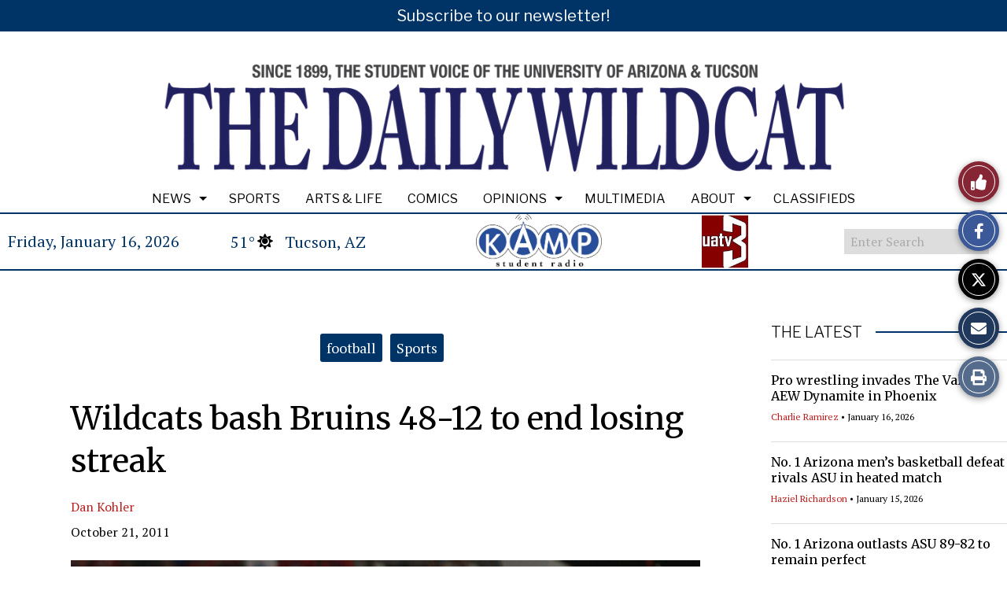

--- FILE ---
content_type: text/html; charset=UTF-8
request_url: https://wildcat.arizona.edu/130102/sports/wildcats-bash-bruins-48-12-to-end-losing-streak/
body_size: 35981
content:
<!DOCTYPE html>
<html lang="en-US"> 
<head>
	<meta http-equiv="Content-Type" content="text/html; charset=UTF-8" />
	<meta name="distribution" content="global" />
	<meta name="robots" content="follow, all" />
	<meta name="language" content="en, sv" />
	<meta name="viewport" content="width=device-width" />
	<link rel="Shortcut Icon" href="https://wildcat.arizona.edu/wp-content/uploads/2020/03/4078396d-1000-4d96-86b3-2abd38610d8e.sized-1000x1000-1.png" type="image/x-icon" />
	<link rel="alternate" type="application/rss+xml" title="The Daily Wildcat RSS 2.0" href="https://wildcat.arizona.edu/feed/" />
	<link rel="alternate" type="text/xml" title="The Daily Wildcat RSS .92" href="https://wildcat.arizona.edu/feed/rss/" />
	<link rel="alternate" type="application/atom+xml" title="The Daily Wildcat Atom 0.3" href="https://wildcat.arizona.edu/feed/atom/" />
	<title>Wildcats bash Bruins 48-12 to end losing streak &#8211; The Daily Wildcat</title>
<meta name='robots' content='max-image-preview:large' />
<link rel="alternate" type="application/rss+xml" title="The Daily Wildcat &raquo; Wildcats bash Bruins 48-12 to end losing streak Comments Feed" href="https://wildcat.arizona.edu/130102/sports/wildcats-bash-bruins-48-12-to-end-losing-streak/feed/" />
<link rel="alternate" title="oEmbed (JSON)" type="application/json+oembed" href="https://wildcat.arizona.edu/wp-json/oembed/1.0/embed?url=https%3A%2F%2Fwildcat.arizona.edu%2F130102%2Fsports%2Fwildcats-bash-bruins-48-12-to-end-losing-streak%2F" />
<link rel="alternate" title="oEmbed (XML)" type="text/xml+oembed" href="https://wildcat.arizona.edu/wp-json/oembed/1.0/embed?url=https%3A%2F%2Fwildcat.arizona.edu%2F130102%2Fsports%2Fwildcats-bash-bruins-48-12-to-end-losing-streak%2F&#038;format=xml" />
		
	<style id='wp-img-auto-sizes-contain-inline-css' type='text/css'>
img:is([sizes=auto i],[sizes^="auto," i]){contain-intrinsic-size:3000px 1500px}
/*# sourceURL=wp-img-auto-sizes-contain-inline-css */
</style>

<style id='wp-emoji-styles-inline-css' type='text/css'>

	img.wp-smiley, img.emoji {
		display: inline !important;
		border: none !important;
		box-shadow: none !important;
		height: 1em !important;
		width: 1em !important;
		margin: 0 0.07em !important;
		vertical-align: -0.1em !important;
		background: none !important;
		padding: 0 !important;
	}
/*# sourceURL=wp-emoji-styles-inline-css */
</style>
<link rel='stylesheet' id='wp-block-library-css' href='https://wildcat.arizona.edu/wp-includes/css/dist/block-library/style.min.css?ver=6.9' type='text/css' media='all' />
<style id='classic-theme-styles-inline-css' type='text/css'>
/*! This file is auto-generated */
.wp-block-button__link{color:#fff;background-color:#32373c;border-radius:9999px;box-shadow:none;text-decoration:none;padding:calc(.667em + 2px) calc(1.333em + 2px);font-size:1.125em}.wp-block-file__button{background:#32373c;color:#fff;text-decoration:none}
/*# sourceURL=/wp-includes/css/classic-themes.min.css */
</style>
<style id='font-awesome-svg-styles-default-inline-css' type='text/css'>
.svg-inline--fa {
  display: inline-block;
  height: 1em;
  overflow: visible;
  vertical-align: -.125em;
}
/*# sourceURL=font-awesome-svg-styles-default-inline-css */
</style>
<link rel='stylesheet' id='font-awesome-svg-styles-css' href='https://wildcat.arizona.edu/wp-content/uploads/font-awesome/v5.15.2/css/svg-with-js.css' type='text/css' media='all' />
<style id='font-awesome-svg-styles-inline-css' type='text/css'>
   .wp-block-font-awesome-icon svg::before,
   .wp-rich-text-font-awesome-icon svg::before {content: unset;}
/*# sourceURL=font-awesome-svg-styles-inline-css */
</style>
<link rel='stylesheet' id='sno-student-news-source-popup-style-css' href='https://wildcat.arizona.edu/wp-content/plugins/sno-student-news-source/assets/css/mobile-popup.css?ver=1.0.1' type='text/css' media='all' />
<link rel='stylesheet' id='woocommerce-layout-css' href='https://wildcat.arizona.edu/wp-content/plugins/woocommerce/assets/css/woocommerce-layout.css?ver=10.4.3' type='text/css' media='all' />
<link rel='stylesheet' id='woocommerce-smallscreen-css' href='https://wildcat.arizona.edu/wp-content/plugins/woocommerce/assets/css/woocommerce-smallscreen.css?ver=10.4.3' type='text/css' media='only screen and (max-width: 768px)' />
<link rel='stylesheet' id='woocommerce-general-css' href='https://wildcat.arizona.edu/wp-content/plugins/woocommerce/assets/css/woocommerce.css?ver=10.4.3' type='text/css' media='all' />
<style id='woocommerce-inline-inline-css' type='text/css'>
.woocommerce form .form-row .required { visibility: visible; }
/*# sourceURL=woocommerce-inline-inline-css */
</style>
<link rel='stylesheet' id='sno-countdown-plugin-style-front-css' href='https://wildcat.arizona.edu/wp-content/plugins/sno-countdown/assets/style/sno-countdown-style.css?ver=1.0.1' type='text/css' media='all' />
<link rel='stylesheet' id='sno-comments-css-css' href='https://wildcat.arizona.edu/wp-content/themes/snoflex/flex-functions/comments/comments.css?ver=10.6.22' type='text/css' media='all' />
<link rel='stylesheet' id='weather-styles-css' href='https://wildcat.arizona.edu/wp-content/themes/snoflex/flex-functions/weather/weather.css?ver=20220702' type='text/css' media='all' />
<link rel='stylesheet' id='dashicons-css' href='https://wildcat.arizona.edu/wp-includes/css/dashicons.min.css?ver=6.9' type='text/css' media='all' />
<link rel='stylesheet' id='flex-parallax-css' href='https://wildcat.arizona.edu/wp-content/themes/snoflex/includes/parallax/css/main.css?ver=10.6.22' type='text/css' media='all' />
<link rel='stylesheet' id='flex-flexslider-css' href='https://wildcat.arizona.edu/wp-content/themes/snoflex/includes/flexslider/flexslider.css?ver=10.6.22' type='text/css' media='all' />
<link rel='stylesheet' id='flex-superfish-css' href='https://wildcat.arizona.edu/wp-content/themes/snoflex/includes/superfish/css/superfish.css?ver=10.6.22' type='text/css' media='all' />
<link rel='stylesheet' id='flex-remodal-css' href='https://wildcat.arizona.edu/wp-content/themes/snoflex/styles/remodal.css?ver=10.6.22' type='text/css' media='all' />
<link rel='stylesheet' id='flex-remodal-default-css' href='https://wildcat.arizona.edu/wp-content/themes/snoflex/styles/remodal-default-theme.css?ver=10.6.22' type='text/css' media='all' />
<link rel='stylesheet' id='flex-stylesheet-css' href='https://wildcat.arizona.edu/wp-content/themes/snoflex/style.css?ver=10.6.22' type='text/css' media='all' />
<link rel='stylesheet' id='font-awesome-css' href='https://use.fontawesome.com/releases/v6.6.0/css/all.css?ver=6.6.0' type='text/css' media='all' />
<link rel='stylesheet' id='googleFonts-css' href='https://fonts.googleapis.com/css?family=Libre+Franklin%3A200%2C400%2C700%2C300%7CMerriweather%3A400%2C700%7CWork+Sans%3A400%2C700%7CPT+Serif%3A500%2C700%2C400%7CCrimson+Text%3A200%2C700%2C400&#038;display=swap&#038;ver=6.9' type='text/css' media='all' />
<link rel='stylesheet' id='font-awesome-official-css' href='https://use.fontawesome.com/releases/v5.15.2/css/all.css' type='text/css' media='all' integrity="sha384-vSIIfh2YWi9wW0r9iZe7RJPrKwp6bG+s9QZMoITbCckVJqGCCRhc+ccxNcdpHuYu" crossorigin="anonymous" />
<link rel='stylesheet' id='font-awesome-official-v4shim-css' href='https://use.fontawesome.com/releases/v5.15.2/css/v4-shims.css' type='text/css' media='all' integrity="sha384-1CjXmylX8++C7CVZORGA9EwcbYDfZV2D4Kl1pTm3hp2I/usHDafIrgBJNuRTDQ4f" crossorigin="anonymous" />
<style id='font-awesome-official-v4shim-inline-css' type='text/css'>
@font-face {
font-family: "FontAwesome";
font-display: block;
src: url("https://use.fontawesome.com/releases/v5.15.2/webfonts/fa-brands-400.eot"),
		url("https://use.fontawesome.com/releases/v5.15.2/webfonts/fa-brands-400.eot?#iefix") format("embedded-opentype"),
		url("https://use.fontawesome.com/releases/v5.15.2/webfonts/fa-brands-400.woff2") format("woff2"),
		url("https://use.fontawesome.com/releases/v5.15.2/webfonts/fa-brands-400.woff") format("woff"),
		url("https://use.fontawesome.com/releases/v5.15.2/webfonts/fa-brands-400.ttf") format("truetype"),
		url("https://use.fontawesome.com/releases/v5.15.2/webfonts/fa-brands-400.svg#fontawesome") format("svg");
}

@font-face {
font-family: "FontAwesome";
font-display: block;
src: url("https://use.fontawesome.com/releases/v5.15.2/webfonts/fa-solid-900.eot"),
		url("https://use.fontawesome.com/releases/v5.15.2/webfonts/fa-solid-900.eot?#iefix") format("embedded-opentype"),
		url("https://use.fontawesome.com/releases/v5.15.2/webfonts/fa-solid-900.woff2") format("woff2"),
		url("https://use.fontawesome.com/releases/v5.15.2/webfonts/fa-solid-900.woff") format("woff"),
		url("https://use.fontawesome.com/releases/v5.15.2/webfonts/fa-solid-900.ttf") format("truetype"),
		url("https://use.fontawesome.com/releases/v5.15.2/webfonts/fa-solid-900.svg#fontawesome") format("svg");
}

@font-face {
font-family: "FontAwesome";
font-display: block;
src: url("https://use.fontawesome.com/releases/v5.15.2/webfonts/fa-regular-400.eot"),
		url("https://use.fontawesome.com/releases/v5.15.2/webfonts/fa-regular-400.eot?#iefix") format("embedded-opentype"),
		url("https://use.fontawesome.com/releases/v5.15.2/webfonts/fa-regular-400.woff2") format("woff2"),
		url("https://use.fontawesome.com/releases/v5.15.2/webfonts/fa-regular-400.woff") format("woff"),
		url("https://use.fontawesome.com/releases/v5.15.2/webfonts/fa-regular-400.ttf") format("truetype"),
		url("https://use.fontawesome.com/releases/v5.15.2/webfonts/fa-regular-400.svg#fontawesome") format("svg");
unicode-range: U+F004-F005,U+F007,U+F017,U+F022,U+F024,U+F02E,U+F03E,U+F044,U+F057-F059,U+F06E,U+F070,U+F075,U+F07B-F07C,U+F080,U+F086,U+F089,U+F094,U+F09D,U+F0A0,U+F0A4-F0A7,U+F0C5,U+F0C7-F0C8,U+F0E0,U+F0EB,U+F0F3,U+F0F8,U+F0FE,U+F111,U+F118-F11A,U+F11C,U+F133,U+F144,U+F146,U+F14A,U+F14D-F14E,U+F150-F152,U+F15B-F15C,U+F164-F165,U+F185-F186,U+F191-F192,U+F1AD,U+F1C1-F1C9,U+F1CD,U+F1D8,U+F1E3,U+F1EA,U+F1F6,U+F1F9,U+F20A,U+F247-F249,U+F24D,U+F254-F25B,U+F25D,U+F267,U+F271-F274,U+F279,U+F28B,U+F28D,U+F2B5-F2B6,U+F2B9,U+F2BB,U+F2BD,U+F2C1-F2C2,U+F2D0,U+F2D2,U+F2DC,U+F2ED,U+F328,U+F358-F35B,U+F3A5,U+F3D1,U+F410,U+F4AD;
}
/*# sourceURL=font-awesome-official-v4shim-inline-css */
</style>
<link rel='stylesheet' id='snoadrotate-default-css-css' href='https://wildcat.arizona.edu/wp-content/plugins/sno-ad-rotate/css/widget-default.css?ver=1.1.1' type='text/css' media='screen' />
<link rel='stylesheet' id='wp-paginate-css' href='https://wildcat.arizona.edu/wp-content/plugins/wp-paginate/css/wp-paginate.css?ver=2.2.4' type='text/css' media='screen' />
<script type="text/javascript" src="https://wildcat.arizona.edu/wp-includes/js/jquery/jquery.min.js?ver=3.7.1" id="jquery-core-js"></script>
<script type="text/javascript" src="https://wildcat.arizona.edu/wp-includes/js/jquery/jquery-migrate.min.js?ver=3.4.1" id="jquery-migrate-js"></script>
<script type="text/javascript" src="https://wildcat.arizona.edu/wp-content/plugins/woocommerce/assets/js/jquery-blockui/jquery.blockUI.min.js?ver=2.7.0-wc.10.4.3" id="wc-jquery-blockui-js" defer="defer" data-wp-strategy="defer"></script>
<script type="text/javascript" id="wc-add-to-cart-js-extra">
/* <![CDATA[ */
var wc_add_to_cart_params = {"ajax_url":"/wp-admin/admin-ajax.php","wc_ajax_url":"/?wc-ajax=%%endpoint%%","i18n_view_cart":"View cart","cart_url":"https://wildcat.arizona.edu/cart/","is_cart":"","cart_redirect_after_add":"no"};
//# sourceURL=wc-add-to-cart-js-extra
/* ]]> */
</script>
<script type="text/javascript" src="https://wildcat.arizona.edu/wp-content/plugins/woocommerce/assets/js/frontend/add-to-cart.min.js?ver=10.4.3" id="wc-add-to-cart-js" defer="defer" data-wp-strategy="defer"></script>
<script type="text/javascript" src="https://wildcat.arizona.edu/wp-content/plugins/woocommerce/assets/js/js-cookie/js.cookie.min.js?ver=2.1.4-wc.10.4.3" id="wc-js-cookie-js" defer="defer" data-wp-strategy="defer"></script>
<script type="text/javascript" id="woocommerce-js-extra">
/* <![CDATA[ */
var woocommerce_params = {"ajax_url":"/wp-admin/admin-ajax.php","wc_ajax_url":"/?wc-ajax=%%endpoint%%","i18n_password_show":"Show password","i18n_password_hide":"Hide password"};
//# sourceURL=woocommerce-js-extra
/* ]]> */
</script>
<script type="text/javascript" src="https://wildcat.arizona.edu/wp-content/plugins/woocommerce/assets/js/frontend/woocommerce.min.js?ver=10.4.3" id="woocommerce-js" defer="defer" data-wp-strategy="defer"></script>
<script type="text/javascript" id="WCPAY_ASSETS-js-extra">
/* <![CDATA[ */
var wcpayAssets = {"url":"https://wildcat.arizona.edu/wp-content/plugins/woocommerce-payments/dist/"};
//# sourceURL=WCPAY_ASSETS-js-extra
/* ]]> */
</script>
<script type="text/javascript" id="sno-comments-js-js-extra">
/* <![CDATA[ */
var comment_ajax_object = {"ajaxurl":"https://wildcat.arizona.edu/wp-admin/admin-ajax.php","nonce":"9f42a34907"};
//# sourceURL=sno-comments-js-js-extra
/* ]]> */
</script>
<script type="text/javascript" src="https://wildcat.arizona.edu/wp-content/themes/snoflex/flex-functions/comments/comments.js?ver=10.6.22" id="sno-comments-js-js"></script>
<script type="text/javascript" src="https://wildcat.arizona.edu/wp-content/themes/snoflex/flex-functions/weather/weatherViews.js?ver=20220601" id="weather-script-js"></script>
<script type="text/javascript" src="https://wildcat.arizona.edu/wp-content/themes/snoflex/includes/flexslider/jquery.flexslider.js?ver=10.6.22" id="flex-flexslider-script-js"></script>
<script type="text/javascript" src="https://wildcat.arizona.edu/wp-content/themes/snoflex/includes/superfish/js/hoverintent.js?ver=10.6.22" id="flex-hoverintent-js"></script>
<script type="text/javascript" src="https://wildcat.arizona.edu/wp-content/themes/snoflex/includes/superfish/js/superfish.js?ver=10.6.22" id="flex-superfish-js"></script>
<script type="text/javascript" src="https://wildcat.arizona.edu/wp-content/themes/snoflex/includes/superfish/js/supersubs.js?ver=10.6.22" id="flex-supersubs-js"></script>
<script type="text/javascript" src="https://wildcat.arizona.edu/wp-content/themes/snoflex/javascript/jquery-scrolltofixed-min.js?ver=10.6.22" id="flex-scrollfix-js"></script>
<script type="text/javascript" src="https://wildcat.arizona.edu/wp-content/themes/snoflex/javascript/remodal.min.js?ver=10.6.22" id="flex-remodal-js"></script>
<script type="text/javascript" src="https://wildcat.arizona.edu/wp-content/themes/snoflex/javascript/jcarousellite_1.0.1c4.js?ver=6.9" id="flex-bnticker-js"></script>
<script type="text/javascript" src="https://wildcat.arizona.edu/wp-content/themes/snoflex/javascript/menus-init.js?ver=10.6.22" id="flex-menus-js"></script>
<script type="text/javascript" id="flex-theme-js-js-extra">
/* <![CDATA[ */
var frontend_ajax_object = {"ajaxurl":"https://wildcat.arizona.edu/wp-admin/admin-ajax.php"};
//# sourceURL=flex-theme-js-js-extra
/* ]]> */
</script>
<script type="text/javascript" src="https://wildcat.arizona.edu/wp-content/themes/snoflex/javascript/sno-theme.js?ver=10.6.22" id="flex-theme-js-js"></script>
<script type="text/javascript" src="https://wildcat.arizona.edu/wp-content/themes/snoflex/includes/parallax/js/skrollr.js?ver=6.9" id="flex-parallax-js"></script>
<script type="text/javascript" src="https://wildcat.arizona.edu/wp-content/themes/snoflex/javascript/simpleParallax.min.js?ver=6.9" id="image-parallax-js"></script>
<link rel="https://api.w.org/" href="https://wildcat.arizona.edu/wp-json/" /><link rel="alternate" title="JSON" type="application/json" href="https://wildcat.arizona.edu/wp-json/wp/v2/posts/130102" /><meta name="generator" content="WordPress 6.9" />
<meta name="generator" content="WooCommerce 10.4.3" />
<link rel="canonical" href="https://wildcat.arizona.edu/130102/sports/wildcats-bash-bruins-48-12-to-end-losing-streak/" />
<link rel='shortlink' href='https://wildcat.arizona.edu/?p=130102' />
<meta name="pinterest-rich-pin" content="false" />

<!-- Start of Open Graph Meta Tags -->

<meta property="og:title" content="Wildcats bash Bruins 48-12 to end losing streak" />
<meta property="og:url" content="https://wildcat.arizona.edu/130102/sports/wildcats-bash-bruins-48-12-to-end-losing-streak/" />
<meta property="og:type" content="article" />
<meta name="author" content="Dan Kohler" />
<meta property="og:image" content="https://wildcat.arizona.edu/wp-content/uploads/2011/10/bb4a6979-0f3d-48cc-9831-5a481874739e.sized-1000x1000-1.jpg" />
<meta property="og:image:secure_url" content="https://wildcat.arizona.edu/wp-content/uploads/2011/10/bb4a6979-0f3d-48cc-9831-5a481874739e.sized-1000x1000-1.jpg" />
<meta property="og:image:width" content="1000" />
<meta property="og:image:height" content="741" />
<meta property="og:site_name" content="The Daily Wildcat" />
<meta property="og:description" content="Arizona interim head coach Tim Kish couldn&#8217;t have asked for a better start to his head coaching career as the Wildcats dismantled the UCLA Bruins 48-12 in Tucson Thursday night. In a game that featured a streaker impersonating a referee, a bench-clearing brawl that led to the ejection of Arizona cornerback Shaquille Richardson and UCLA..." />
<meta name="description" content="Arizona interim head coach Tim Kish couldn&#8217;t have asked for a better start to his head coaching career as the Wildcats dismantled the UCLA Bruins 48-12 in Tucson Thursday night. In a game that featured a streaker impersonating a referee, a bench-clearing brawl that led to the ejection of Arizona cornerback Shaquille Richardson and UCLA..." />
<meta property="article:section" content="football" />
<meta property="article:tag" content="frontpage" />
<!-- End of Open Graph Meta Tags -->

	<noscript><style>.woocommerce-product-gallery{ opacity: 1 !important; }</style></noscript>
	<script src="https://cdn.broadstreetads.com/init-2.min.js"></script> <script>broadstreet.watch({ networkId: 5874 })</script>
<!-- Flytedesk Digital --> <script type="text/javascript"> (function (w, d, s, p) { let f = d.getElementsByTagName(s)[0], j = d.createElement(s); j.id = 'flytedigital'; j.async = true; j.src = 'https://digital.flytedesk.com/js/head.js#' + p; f.parentNode.insertBefore(j, f); })(window, document, 'script', '8b8311cf-a560-4334-909d-965cee8c464f'); </script> <!-- End Flytedesk Digital --><style class='wp-fonts-local' type='text/css'>
@font-face{font-family:Inter;font-style:normal;font-weight:300 900;font-display:fallback;src:url('https://wildcat.arizona.edu/wp-content/plugins/woocommerce/assets/fonts/Inter-VariableFont_slnt,wght.woff2') format('woff2');font-stretch:normal;}
@font-face{font-family:Cardo;font-style:normal;font-weight:400;font-display:fallback;src:url('https://wildcat.arizona.edu/wp-content/plugins/woocommerce/assets/fonts/cardo_normal_400.woff2') format('woff2');}
</style>
<style type="text/css" media="screen">
 body, #wrap, #upperwrap {font-family: PT Serif !important; font-weight: 500; }  textarea {font-family: PT Serif !important; font-weight: 500; }  #wrap { background-color: #ffffff; } .sno-header-wrap .snoads-unplaced { background: #ffffff;} .sno-footer-wrap .snoads-unplaced { background: #ffffff;}.sc-datesport, .sports-widget-carousel ul { background: #003366; }.sc_score_link, .sc_score_link_vertical { border-color: #003366; }.sno-leaderboard-master { background: #dddddd; }.aboutwriter { border-width: 5px 0 ; border-color: #003366; border-style:solid; background: #ffffff; color: #000000; }.aboutwriter { padding-left:0px; padding-right: 0px; padding-bottom: 0px; }.sc_photo { width: 190px; } .sc_bio { width: calc(100% - 205px); }.storycreditbox:nth-child(even) { padding-right: 20px; }.storycreditbox { padding-bottom: 20px; padding-left: 0px; }.storycreditboxwide { padding-right: 0px; padding-left: 0px; }.storycreditbox, .storycreditboxwide { border: 0px solid #dddddd; background: #ffffff;color: #000000;}.storycreditbox { width: calc(100% - 20px);}.sidechapter .storycreditbox { width: calc(100% - 20px);}.sc_bio { float: unset; width: 100%; }input.s { background: #ffffff; color: #aaaaaa; border-color: #ffffff; }.sno-submit-search-button { background: #ffffff; color: #aaaaaa; }.search-button-container { border-color: #ffffff; }input.s::placeholder { color: #aaaaaa; opacity: 1; }.leaderboardwrap {background:#dddddd;border-bottom: solid ;border-top:0px solid ;}.footerboardwrap {background:#333333;border-bottom: 0px solid ;border-top: 0px solid ;} .sno-header-wrap .snoads-unplaced, .sno-header-wrap .snoads-unplaced .leaderboardwrap { background: #ffffff;} .sno-footer-wrap .snoads-unplaced, .sno-footer-wrap .snoads-unplaced .footerboardwrap { background: #ffffff!important;}.breakingnewswrap {background-color:#ffffff !important;color:#000000 !important;border-bottom:  solid ;border-top: 0px solid ;}#breakingnews a, #breakingnews a:hover {color: #000000 !important;}.breakingnewswrap a, .breakingnewswrap p { color: #000000 !important; font-family: Libre Franklin !important; font-weight: 300; }.breakingnewsheadline, .breakingnewsdate { color: #000000 !important; font-family: Libre Franklin !important; font-weight: 300; }.breakingnewswrap .bndate { background: #ffffff; color: #000000 ; }.breakingnewswrap .breakingnewsheadline { background: #ffffff; }#header h3, button.sno-comment-button, span.staff_pick, span.staff_pick i { color: #bc1e1e !important; }.teasergrade { color: #bc1e1e !important; }.sectionhead, a:link.sectionhead , a:visited.sectionhead  { color:#bc1e1e !important; }table.stats th:hover { color:#000000 !important; }.teasertitle { color:#bc1e1e !important; }#pscroller3 a { color: #bc1e1e !important; }.sportsscrollbox .sportsscore span.cat { color:#bc1e1e !important; }.sno_teaserbar_home { border-bottom:  solid ; }.sno_teaserbar_home { border-top: 0px solid ; }#alt_wrap #altheader { border-top:  solid ; }.headerwrap { background-color: #ffffff !important; border-bottom:  solid ; border-top: 0px solid ; }#altheader { border-bottom:  solid ; }#header, #altheader, #altheader-searchbox, .altheader-left { background-color: #ffffff !important; color: #333333;}.altheader-right { background-color: #ffffff !important; }#slidemenu a, #slidemenu .mobile_menu_text { color: #333333;}#mobile-menu { background-color: #ffffff !important;}#mobile-menu .sitetitle h1 a { color: #333333 !important; }#header h1, .altheader-logo h1 {color:#333333 !important;font-family: Georgia, serif !important; font-weight: 500; text-shadow: none !important;}.home-immersion-header, .altheader-logo h1 { font-family: Georgia, serif !important; font-weight: 500}#sno_longform .footerbar, #sno_longform .header, #mobile-menu h1 { font-family: Georgia, serif !important; font-weight: 500; }#header a, .altheader-logo h1 a { color: #333333 !important; }#header p {color: #333333 !important; font-family: Libre Franklin !important; font-weight: 200;}.wp-paginate .current { background: #ffffff !important; color: #333333 !important; border-color: #333333 !important; }#menu-a-menu, #menu-more-top { float:left;}#navbar a { color: #ffffff !important; background-color: #000000 !important; font-family: Libre Franklin !important; text-transform: capitalize !important;font-weight: 300;}.mobile-menu a {font-family: Libre Franklin !important; text-transform: capitalize !important;font-weight: 300;}#navbar a:hover, #navbar a:focus, #mini-logo-top:hover, #mini-logo-top:focus  { background-color: #ffffff !important; color: #000000 !important;}#navbar .current-menu-ancestor a, #navbar .current-menu-item a, #navbar .current-menu-parent a {background-color: #ffffff !important; color: #000000 !important;}#navbar .current-menu-ancestor a:hover, #navbar .current-menu-item a:hover, #navbar .current-menu-parent a:hover, #navbar .current-menu-ancestor a:focus, #navbar .current-menu-item a:focus, #navbar .current-menu-parent a:focus {background-color: #000000 !important; color: #ffffff !important;}#navbar .menu-item-home a, #navbar .menu-item-object-custom a {color: #ffffff !important; background-color: #000000 !important; }#navbar .menu-item-home a:hover, #navbar .menu-item-object-custom a:hover, #navbar .menu-item-home a:focus, #navbar .menu-item-object-custom a:focus {color: #000000 !important; background-color: #ffffff !important; }.navbarwrap, #navbar, #navbar a { background: #000000;}.navbarwrap { border-bottom:  solid ; border-top: 0px solid ; }#navbar { background-color: #000000 !important; color: #ffffff !important; }.navbarcontainer { background-color: #ffffff !important; }#navbarbackground {background: #ffffff;}.navbarwrap {background: #ffffff !important;}#navbar li a {margin-right: 10px; }#navbar li li a {margin-right: 0px;}#navbar li li {padding-left: 0px;}#navbar li {background-color: #ffffff; }#menu-a-menu > nav > div > ul > li:first-child { padding-left: 0px; }.mobile-menu a, .mobile-menu input {font-family: Libre Franklin !important; text-transform: capitalize !important;font-weight: 300;}#menu, #slidemenu {font-family: Libre Franklin !important; text-transform: capitalize !important; font-weight: 300;}#menu-b-menu, .sno-bottom-menu { float:none; text-align: center; }.sno-bottom-menu li { background: #000000 !important; }.sno-bottom-menu > li { float: none; display: inline-block;  }.sno-bottom-menu > li a { display: inline-block; }.sno-bottom-menu ul  { text-align: left; }.sno-bottom-menu ul a { display: block; }#subnavbar a { background-color: #ffffff !important; color: #000000 !important;  font-family: Libre Franklin !important; font-weight: 300;text-transform: capitalize !important; }#subnavbar a:hover, #mini-logo-bottom:hover, #subnavbar a:focus, #mini-logo-bottom:focus { background-color: #000000 !important; color: #ffffff !important;  }#subnavbar .current-menu-ancestor a, #subnavbar .current-menu-item a, #subnavbar .current-menu-parent a {background-color: #000000 !important; color: #ffffff !important;}#subnavbar .current-menu-ancestor a:hover, #subnavbar .current-menu-item a:hover, #subnavbar .current-menu-parent a:hover, #subnavbar .current-menu-ancestor a:focus, #subnavbar .current-menu-item a:focus, #subnavbar .current-menu-parent a:focus  {background-color: #ffffff !important; color: #000000 !important;}#subnavbar .menu-item-home a, #subnavbar .menu-item-object-custom a {color: #000000 !important; background-color: #ffffff !important; }#subnavbar .menu-item-home a:hover, #subnavbar .menu-item-object-custom a:hover, #subnavbar .menu-item-home a:focus, #subnavbar .menu-item-object-custom a:focus {color: #ffffff !important; background-color: #000000 !important; }.subnavbarwrap {background-color: #ffffff !important; border-bottom:  solid ; border-top: 0px solid ; }#subnavbar { background-color: #ffffff !important; color: #000000 !important; }.innerbackgroundwrap {background-color: #ffffff !important; }h1.searchheading, h1.toplevelheading {        color: #000000        }#fullwrap {background-color: #ffffff !important; border-bottom: 0px solid #000000; border-top: 0px solid #000000; }.wp-polls .pollbar { background: #bc1e1e;border: 1px solid #bc1e1e; }#breakingnewsbox p { color: #000000 !important; }h3.gform_title { background: #000000 !important; padding-left:7px !important;}.topnavwrap { border-bottom:  solid ; border-top: 0px solid ; background: #ffffff; color: #003366;}#topnavbar { background: #ffffff; color: #003366; }.topnavwrap a {color: #003366 !important; }#footer, .footerwrap, .footercredit, .sno-footercredit {color: #393939;background: #ffffff;}#footer p, #footer a, .footercredit p, .footercredit a, .sno-footercredit a {color: #393939 !important;}.footerleft p {font-family: Georgia, serif !important; font-weight: 500;}.footertagline p {font-family: Libre Franklin !important; font-weight: 200;}.footerwrap {border-bottom:  solid ; border-top: 0px solid ; background-color: #ffffff !important;}body {background-color: #ffffff;}#homepageright ul li, #homepageleft ul li, #homepagewide ul li, #contentleft ul li, #sidebar ul li, #sidebar ul li li, #sidebar ul li ul li, .widgetwrap ul li {background:url(/wp-content/themes/snoflex/images/bulletarrow.png) no-repeat 0px 4px; background-size:12px;}.widgettitle, .widgettitle-nonsno, .snodnetwork h3, .offset-title-wrap { font-family: Libre Franklin !important; font-weight: 300; }.widget1 { background: #ffffff !important;color: #000000 !important;border-left:0px solid #ffffff !important; border-right:0px solid #ffffff !important; border-top:0px solid #ffffff !important; padding-left:10px !important; font-size:22px !important;line-height:32px !important;text-align: center;margin:0px !important;padding-top: 2px !important;}.widget1 a { color: #000000 !important; }.widget3, .adheader{ background: #ffffff;color: #000000; text-transform:uppercase; text-align:center; margin:0px; font-size: 12px; line-height:13px; padding-top:0px;}.widget3 a, .widget3 a:hover { color: #000000 !important; }.widget4 { background: #003366;color: #ffffff; padding:5px 10px 0px;font-size:22px;line-height:34px;}.widget4 a { color: #ffffff !important; }.widget6 { background: #003366;border: 0px solid #ffffff; background-color: #003366; color: #ffffff; padding-left:10px;padding-top: 6px;font-size:22px;line-height:32px;text-align: center;}.widget6 a { color: #ffffff !important; }.widget7 { color:#000000 !important;background: #ffffff !important;padding: 1px 0px 2px 0px !important;margin: 1px 0px;font-size:28px;line-height:40px;}.widget7 a { color: #000000 !important; }.widget8 { color:#ffffff;background: #393939;padding: 0px 8px; margin: 0px 0px 0px 10px;float: left;font-size:20px;line-height:30px;}.widget8 a { color: #ffffff !important; }.widget2.widgettitle { background: #ffffff;color: #000000;font-size: 20px; line-height: 36px;text-align: left;text-transform:none;position: relative; z-index: 1;padding: 0;}.widget2 a { color: #000000 !important; }.widget2:before {border-top: 2px solid #003366;left: 0px;right: 0px;top: 17px;content: ''; position: absolute; z-index: -1;}.widget2 .sno-w-title { color: #000000; background: #ffffff;display: inline-block;padding-right: 17px;padding-left: 0px;top: 17px;}.widgetbody2 { border-left: 0; border-right: 0; border-bottom: 0; background-color: #ffffff;overflow:hidden;padding: 17px 0 0 0px;}.widget5.widgettitle {background: #eeeeee;font-size: 20px;line-height: 36px;max-height: 36px;width: calc(100% - (0px * 2));border-left: 0px solid #aaaaaa;border-right: 0px solid #aaaaaa;border-top: 0px solid #aaaaaa;}.widget5.widgettitle .sno-w-title-before {border-left: 9px solid transparent;border-top: 18px solid #003366;border-bottom: 18px solid #003366;}.widget5.widgettitle .sno-a0 {display: none;}.widget5.widgettitle .sno-w-title-after {border-left: 9px solid #003366;border-top: 18px solid transparent;border-bottom: 18px solid transparent;}.widgetbody5.widgetbody {background: #ffffff;border-left: 0px solid #aaaaaa;border-right: 0px solid #aaaaaa;border-bottom: 0px solid #aaaaaa;}.widget5.widgettitle a {color: #ffffff!important;}.widget5.widgettitle .sno-w-title {background: #003366;color: #ffffff;}#content .widgettitle-nonsno, #homepageleft .widgettitle-nonsno, #homepageright .widgettitle-nonsno, #homepage .widgettitle-nonsno, #sidebar .widgettitle-nonsno, .sbscomments .widgettitle-nonsno, .widgettitle-nonsno { background: #ffffff;color: #000000;font-size: 20px; line-height: 36px;text-align: left;text-transform:none;position: relative; z-index: 1;padding: 0;}#content .widgettitle-nonsno:before, #homepageleft .widgettitle-nonsno:before, #homepageright .widgettitle-nonsno:before, #homepage .widgettitle-nonsno:before, #sidebar .widgettitle-nonsno:before, .sbscomments .widgettitle-nonsno:before, .widgettitle-nonsno:before {border-top: 2px solid #003366;left: 0px;right: 0px;top: 17px;content: ''; position: absolute; z-index: -1;}.commenttoggle { color: #000000; background: #ffffff; font-size: 20px; line-height: 36px;position: absolute;right: 0;z-index: 2;padding-left: 15px;margin-right: 0;margin-top: 0;}.widgetbody, #permalinksidebar, .comments, .homecolumnwide { border-left: 0; border-right: 0; border-bottom: 0; background-color: #ffffff;overflow:hidden;padding: 17px 0 0 0px;}#homepage .widgettitle-nonsno a, #sidebar .widgettitle-nonsno a, #content .widgettitle-nonsno a, .sbscomments .widgettitle-nonsno a, .widgettitle-nonsno a { color: #000000 !important; }#homepage .widgettitle-nonsno .sno-w-title, #sidebar .widgettitle-nonsno .sno-w-title, #content .widgettitle-nonsno .sno-w-title, .sbscomments .widgettitle-nonsno .sno-w-title, .widgettitle-nonsno .sno-w-title { color: #000000; background: #ffffff;display: inline-block;padding-right: 17px;padding-left: 0px;top: 17px;}.widgetbody1 { border-left: 0px solid #ffffff; border-right: 0px solid #ffffff; border-bottom: 0px solid #ffffff; background-color: #ffffff; padding:10px;}.widgetbody2 {border-left: none;border-right: none;border-bottom: none;background-color: #ffffff; }.widgetbody3 { border-right: 0px solid #ffffff; border-left: 0px solid #ffffff;border-bottom: unset;background: #eeeeee; padding:10px;}.widgetfooter3 { background: #ffffff;width:100%;}.widgetfooter3 { height: 13px; }.widgetbody4 { border-left: 0px solid #ffffff; border-right: 0px solid #ffffff; border-bottom: 0px solid #ffffff; background-color: #ffffff !important;  padding:10px !important; margin-left: 0 !important;margin-right: 0 !important;clear:both;}.widgetbody6 { border-left: 0px solid #ffffff; border-right: 0px solid #ffffff; border-bottom: 0px solid #ffffff; background-color: #ffffff; padding:10px;}.widgetbody7 { background-color: #ffffff !important; border: unset !important;margin: 0px 0px 0px; padding: 10px 0px 15px 0px; }.widgetbody8 { background: #ffffff !important; padding: 10px; border-left: unset !important;border-right: unset !important;border-bottom: unset !important;}#permalinksidebar .widgettitle-nonsno, #permalinksidebar h3 { font-family: Libre Franklin !important;font-weight: 300;font-size: 16px !important; line-height: 22px !important; margin: 0px 0px 3px 0px !important; padding: 0px !important; background:none!important;color:#000000!important; text-align: left!important;border:none!important; }.mmwrap, .mmwidget { border: 1px solid  !important; }#loadingimage { left:200px !important; }.storypageslideshow .flexslider, #mmpageslideshow .flexslider {background-color: #ffffff!important;box-shadow: none;border: none;}.insert { width: 47%; height: auto; background: ; color: #000000;padding: 1.5%; line-height: 1.5em; position:absolute; right:0px; top:0px; overflow:hidden; }.insert .widgetheadline, .insert .widgetheadline a { line-height: 24px !important; font-size: 20px !important; margin: 0 0 10px 0; color: #000000; margin-bottom:6px !important; font-family: Merriweather !important; font-weight: 400; }.widgetheadline .cat_dom_headline a { color: #000000; font-family: Merriweather !important; font-weight: 400; }#homepagefull p { line-height: 20px; font-size:15px; margin-top:0px;}#homepagefull a img {border:none;}.captionbox p {font-size:12px !important; line-height:14px !important;font-style:italic !important;}.topcaptionbox {display:none;}.topboxsmallhover, .topboxsmallwidehover { background-image: none !important;}#footer ul li {border-top: 5px solid #cccccc;}li.blockscategory { background-color: #003366 !important; color: #ffffff; border-radius: 3px; padding: 6px 8px !important; }li.blockscategory:hover { background-color: #222222 !important; color: #ffffff; }li.blockscategory:hover a { color: #ffffff; }li.blockscategory a { color: #ffffff; }li.blockscategory a:hover { color: #ffffff; }#classic_story ul.snocategories { text-align: center; }#classic_story ul.snocategories li { font-size: 16px; line-height: 16px; }.full-width ul.snocategories { text-align: center; }.full-width ul.snocategories li { font-size: 18px; line-height: 18px; }#storyrails ul.snocategories { text-align: center; }#storyrails ul.snocategories li { font-size: 18px; line-height: 18px; }li.blockstag { background-color: #003366 !important; color: #ffffff; border-radius: 3px; padding: 6px 8px !important;}li.blockstag:hover { background-color: #222222 !important; color: #ffffff; }li.blockstag:hover a { color: #ffffff; }li.blockstag a { color: #ffffff; }li.blockstag a:hover { color: #ffffff; }#classic_story ul.snotags { text-align: left; }#classic_story ul.snotags li { font-size: 16px; line-height: 16px; }.full-width ul.snotags { text-align: left; }.full-width ul.snotags li { font-size: 18px; line-height: 18px; }#storyrails ul.snotags { text-align: left; }#storyrails ul.snotags li { font-size: 18px; line-height: 18px; }.storycat span { background:  !important; }.storycat, #storypage .storycat a, #storypage .storycat a:hover { color:  !important; }.sno-story-card-deck, .sno-grid-deck, .sno-carousel-deck, .catlist-deck { font-family: Crimson Text !important;font-weight: 200;}.storydeckbottom {border-bottom-color: #dddddd !important;}.innerbackground .storydeck p, #classic_story .storydeck p, #storyrails .storydeck p {font-size: 2em !important;font-family: Crimson Text !important;font-weight: 200;color: #444444 !important;}#homebreaking .homedeck p {font-size: 2em !important;font-family: Crimson Text !important;font-weight: 200;color: #444444 !important;}.storymeta, .storytags {border-top: 1px solid #dddddd !important;border-bottom: 1px solid #dddddd !important;background: #eeeeee !important;}.profilepreviewbox {height:  !important;}.categorypreviewbox {height: ;}#catpage h2.catprofile, #catpage h2.catprofile a {font-size: 18px !important;line-height: 22px !important;}#storypage .storyshadow, #classic_story .storyshadow, #storyrails .storyshadow, #storypage .wp-caption, #classic_story .wp-caption, #storyrails .wp-caption {box-shadow: none !important;}.captionboxmit, .captionboxmittop, #storyrails .captionboxmit, #classic_story .wp-caption, #storyrails .wp-caption, #storypage .wp-caption, .lf-immersive-caption {background: #eeeeee;border: 1px solid #dddddd;border: 1px solid #dddddd;border: 1px solid #dddddd;color: #000;}.captionboxmittop {padding: 10px 10px 0;margin-bottom: 10px;}#staffpage .profilepreviewbox {background:  !important;}tr.staffstoryrow { border-bottom-color: #ffffff !important; }.pullquote {font-family: Libre Franklin;font-weight: 200;}.photocaption, p.wp-caption-text, .photocredit, .photocreditinline {font-family: Libre Franklin;font-weight: 300;}#sno_longform .header {background-color: #fff !important;color: #000 !important;}#sno_longform .spinner > div {background: #000;}#sno_longform .footerbar {background-color: #fff !important;color: #000 !important;border-top:  solid ; }#sno_longform #mainbody .footerbar p a {color: #000 !important;}#sno_longform .chaptermenu, #sno_longform .chaptermenu a, #sno_longform .chaptermenu ul li, #sno_longform .chaptermenu ul li a, #sno_longform .chaptermenu ul li ul li a, #sno_longform .lf-dropdown ul li, #sno_longform .lf-dropdown ul li a, #sno_longform .lf-dropdown ul li ul li, #sno_longform .lf-dropdown ul li ul li a {background-color: #fff !important;color: #000;}#sno_longform .chaptermenu ul li a:hover, #sno_longform .chaptermenu ul li a:hover, #sno_longform .lf-dropdown ul li a:hover, #sno_longform .lf-dropdown ul li a:hover {background-color: #000 !important;color: #fff !important;}#sno_longform .header a, #sno_longform .header a:hover, #sno_longform .footerbar a, #sno_longform .footerbar a:hover, #sno_longform #storypage .footerbar p {color: #000 !important;}#sno_longform .dividingline {border-top: 5px solid #393939; }#sno_longform .dividinglinedeck {border-top: 5px solid #393939; }.lf_menu_icon_bar {background-color: ;}#sno_longform #storypage .storydeck p {font-style: normal;}#sno_longform #gridpage .gridhover:hover, #sno_longform #gridpage .returntogrid:hover {border-bottom-color: #bc1e1e;}#sno_longform .storybody > .storycontent > p:first-child:first-letter { float: left; color: #003366; font-size: 92px; line-height: 75px; padding-top: 9px; padding-right: 8px; padding-left: 3px; font-family: 'Gilda Display'; }.blockscat { background: #bc1e1e; }#staffpage .blockscat { background: #003366;color: #ffffff;}.header-icons {position:absolute;}.header-search {position:absolute;right:5px; background:  ;padding:; }.home-immersion-text {width: 30%;top: 20%;left: 20%;right: none;bottom: none;background: rgba(0,0,0,.5) !important;border-radius: 10px;}#home-immersion .blockscat { background: #393939; }#navbar a { line-height: 30px !important; padding-top: 0 !important; padding-bottom: 0 !important; }#navbarbackground { height: 30px !important; }#subnavbar a { font-size:20px; line-height: 40px !important; padding-top: 0 !important; padding-bottom: 0 !important; }#subnavbar { min-height: 40px; height: 40px; }.subnavbarwrap { min-height: 40px; height: 40px; }.subnavbarcontainer { min-height: 40px; height: 40px; }#subnavbarbackground { min-height: 40px; height: 40px !important; }#subnavbar a > .sf-sub-indicator { top: .7em; }#mini-logo-bottom img, #mini-logo-bottom { max-height: 40px; }#altheader #subnavbar a { padding-top: 10px; padding-bottom:10px; }#altheader #subnavbar a > .sf-sub-indicator { top: .8em; }#altheader #subnavbar li ul { margin-top: 10px;}#altheader #subnavbar li ul ul { margin-top: 0px;}#altheader #mini-logo-bottom img, #mini-logo-bottom { max-height: 40px; }.footer-icon .sno-icon { background: #003366; color: #fff; }.footer-icon .sno-snapchat i {-webkit-text-stroke-width: 0;}.footer-icon .sno-icon:hover { background: #fff; color: #003366; }.footer-icon .sno-snapchat:hover i {-webkit-text-stroke-width: 0;}.footer-icon .sno-icon { width: 30px;height: 30px;line-height: 30px;font-size: calc(30px * 2 / 3);}.sno-custom-icon- { background: ; color: #fff; }.icon-inverse .sno-custom-icon- { background: #fff; color: ; }.sno-custom-icon-:hover, .icon-hover-standard .sno-custom-icon-:hover { background: #fff; color: ; }.icon-inverse-hover .sno-custom-icon-:hover { background: ; color: #fff; }.classic-icon .sno-icon, .header-icons .social-border, .social-classic .social-border, .altheader-top .social-border, #altheader .social-border { background: #ffffff; color: #003366; }.classic-icon .sno-snapchat i {-webkit-text-stroke-width: 0;}.classic-icon .sno-icon:hover, .header-icons .social-border:hover, .social-classic .social-border:hover, .altheader-top .social-border:hover, #altheader .social-border:hover { background: #003366; color: #ffffff; }.classic-icon .sno-snapchat:hover i {-webkit-text-stroke-width: 0;}.altheader-top .social-border, #altheader .social-border {margin-right: 5px;}.altheader-top .alt-header-search-bar, #altheader .alt-header-search-bar, .alt-header-social-spacer {margin-left: 5px;}.header-icons {margin-top: 5px;margin-bottom: 5px;}.altheader-right-social, .altheader-top {padding-top: 5px;padding-bottom: 5px;}#topnavbar {padding-top: 5px;padding-bottom: 5px;}.header-icons .social-border, .social-classic .social-border, .search-spacer, .classic-icon .social-border {margin-right: 5px;}.header-icons .social-spacer, .social-classic .social-spacer, .classic-icon .social-spacer {margin-left: 5px;}.altheader-top-wrap { border-bottom:  solid ; }#footer .social-border {margin-right: 1px;}#footer .social-classic {margin-top: 1px;margin-bottom: 1px;}#footer .social-spacer {margin-left: 1px;}.altheader-logo img { max-height: 90px; }.altheader-logo { max-height: 90px; }.altheader-left, #altheader, .altheader-menu  { height: 90px; }.altheader-bar1 { height: 50px; }.altheader-bar2 .altheader-right-social { display:none; }.alt_mobile_menu_icon { padding-top: 23px; }#altheader-searchbox .mobile-menu a:hover, .mobile-menu a:hover { background: #000 !important; color: #fff !important; }    .mobile-menu a { border-bottom-color: ; background: #fff !important; color:  !important; }    .mobile-search { background: #fff; color: ; }.sno-menu-side { color: #333333 !important; }.headerimage, #header, .headerlarge, .headermedium, .headersmall { max-width: 980px; margin: 0 auto; }.headerlarge { max-width:980px; }.headermedium { max-width: 800px; }.headersmall { max-width: 479px; }#slidemenu .border-spacer { margin-top: px; }@media only screen and (min-width: 980px) {.altheader-menu {display: none; }}@media only screen and (max-width: 979px) {.altheader-left { width:auto; }}.altheader-bar1 { background: #ffffff; }#topnavbar .social-border, #altheader .social-border, .altheader-top .social-border, #header .social-border { border-radius: 20px; }.footerright .social-border { border-radius: 0px; }#sno_longform #altheader-searchbox {background: #fff !important;color:  !important;}#sno_longform #altheader-searchbox a {background: #fff !important;color:  !important;}#sno_longform #altheader-searchbox a:hover {color: #fff !important;background: #000 !important;}#sno_longform .mobile-menu a {border-bottom-color:  !important;}#sno_longform #slidemenu {border-right: 1px solid  !important;}#sno_longform .mobile-search {color:  !important;background:  !important;}.hover_title { font-family: Merriweather; font-weight: 400;}#progress-bar-color { background: #003366 !important; }#content .sharing-icon {border-radius: 0px;margin-right: 1px;margin-bottom: 1px;width: 40px;height: 40px;line-height: 40px;font-size: calc(40px * 2 / 3);}#sno_longform .lf_headerleft {background: ;color: ;}#sno_longform .altheader-menu {background: ;color: ;}@media only screen and (max-width: 800px) {.sharing-mobile-hide { display:none; }}#sno_hoverbar .sno-email:hover, #lf_wrap .sno-email:hover { background: #fff; color: #1f385c; }#sno_hoverbar .sno-print:hover, #lf_wrap .sno-print:hover { background: #fff; color: #546b8b;  }#sno_hoverbar .sno-facebook:hover, #lf_wrap .sno-facebook:hover { background: #fff; color: #3b5998; }#sno_hoverbar .sno-twitter:hover, #lf_wrap .sno-twitter:hover { background: #fff; color: #000000; }#sno_hoverbar .sno-pinterest:hover, #lf_wrap .sno-pinterest:hover { background: #fff; color: #c92228;  }#sno_hoverbar .sno-tumblr:hover, #lf_wrap .sno-tumblr:hover { background: #fff; color: #36465d; }#sno_hoverbar .sno-google-plus:hover, #lf_wrap .sno-google-plus:hover { background: #fff; color: #dc4a38; }#sno_hoverbar .sno-reddit:hover, #lf_wrap .sno-reddit:hover { background: #fff; color: #00bf8f; }#sno_hoverbar .sno-comments:hover, #lf_wrap .sno-comments:hover { background: #fff; color: #2e7061; }#sno_hoverbar .sharing-icon { background: #003366; color: #fff; }.innerbackground .sharing-icon, .sno-side-icons .sno-side-icon { background: #003366; color: #fff; }.sno-side-icons .sno-side-icon .sno-side-icon-ring { border-color: #fff; }.innerbackground .sharing-icon:hover, .sno-side-icons .sno-side-icon:hover { color: #003366; background: #fff; }.sno-side-icons .sno-side-icon:hover .sno-side-icon-ring { border-color: #003366; }#sno_hoverbar .sharing-icon{ opacity: .8; } #sno_hoverbar .sharing-icon:hover { opacity: 1; }.innerbackground .sharing-icon{ opacity: .8; } .innerbackground .sharing-icon:hover { opacity: 1; }@media only screen and (max-width: 800px) {#progress-bar { right: 100px !important; }}@media only screen and (max-width: 850px) {#sno_hoverbar .socialmedia {display: none;}.hover_title { height: 40px; background: #ffffff;} #sno_hoverbar .lf_headerleft { background: #ffffff;} #back-top { background: #ffffff; }}.slideshow-enlarge:hover { background: #003366; }.photo-enlarge:hover { background: #003366; }.time-wrapper {}.sno-widget-area-container { margin-right: 40px; }.sno-newpage-notice { margin-bottom: 40px; }.widgetwrap { margin-bottom: 40px; }.hp_top_left, .hp_top_center { width: calc(50% - 20px) !important; }@media only screen and (max-width: 800px) {#homepage .hp_top_left, #homepage .hp_top_center { width: calc(50% - 20px) !important; }}@media only screen and (max-width: 600px) {#homepage .hp_top_left, #homepage .hp_top_center { width: 100% !important; margin-right: 0; }}.hp_top_left { margin-right: 40px !important; }.hp_bottom_left { width: calc(33.333% - 26.666666666667px); margin-right: 40px; }.hp_bottom_center { width: calc(33.333% - 26.666666666667px); margin-right: 40px; }.hp_bottom_right { width: calc(33.333% - 26.666666666667px); }#content { padding-top: 40px; }.hp_extra { margin-right: 40px; }.extracolumn-padding {padding: 40px;}.sno-hac-row-wrap, .sno-footer-credit-inner { max-width: 1400px; }@media only screen and (max-width: 1400px) { #wrap { margin-top: 0; } }@media only screen and (max-width: 1400px) { #sno_hoverbar { display: none !important; } }.fullscreencatwrap, #wrap, #upperwrap, #topnavbar, #navbar, #navbarbackground, #subnavbar, #subnavbarbackground, #header, #breakingnews, #newsticker3-demo { max-width:1400px; } .newsticker3-jcarousellite, .newsticker3-jcarousellite .info { max-width: 1400px; width: 1400px; }.innerbackground { width: calc(100% - 0px); max-width: calc(100% - 0px); }#content { width: 100%; max-width:1400px; }.hp_wide_extra { width: calc(100% - 360px); max-width:1040px; }.page_template .postarea { width: calc(100% - 360px - 40px); max-width: 1040px; }@media only screen and (min-width: 600px) and (max-width: 800px) {.sno-widget-area-row .sno-wa-col-7 { width: calc(33.33% - 26.666666666667px) !important; }.sno-widget-area-row .sno-widget-area-container.sno-wa-col-7:nth-child(3n) { margin-right: 0; }.sno-widget-area-row .sno-widget-area-container.sno-wa-col-7:last-of-type { width: 100% !important; }.sno-widget-area-row .sno-widget-area-container.sno-wa-col-6 { width: calc(33.33% - 26.666666666667px) !important; }.sno-widget-area-row .sno-widget-area-container.sno-wa-col-6:nth-child(3n) { margin-right: 0; }.sno-widget-area-row .sno-widget-area-container.sno-wa-col-5 { width: calc(50% - 20px) !important; }.sno-widget-area-row .sno-widget-area-container.sno-wa-col-5:last-of-type { width: 100% !important; }.sno-widget-area-row .sno-widget-area-container.sno-wa-col-5:nth-child(2n) { margin-right: 0; }.sno-widget-area-row .sno-widget-area-container.sno-wa-col-4 { width: calc(50% - 20px) !important; }.sno-widget-area-row .sno-widget-area-container.sno-wa-col-4:nth-child(2n) { margin-right: 0; }.sno-widget-area-row .sno-widget-area-container.sno-wa-col-3 { width: calc(33.33% - 26.666666666667px) !important; }.sno-widget-area-row .sno-widget-area-container.sno-wa-col-2 { width: calc(50% - 20px) !important; }}@media only screen and (max-width: 600px) {.sno-widget-area-row .sno-widget-area-container.sno-wa-col-7 { width: 100% !important; margin-right: 0; }.sno-widget-area-row .sno-widget-area-container.sno-wa-col-6 { width: 100% !important; margin-right: 0; }.sno-widget-area-row .sno-widget-area-container.sno-wa-col-5 { width: 100% !important; margin-right: 0; }.sno-widget-area-row .sno-widget-area-container.sno-wa-col-4 { width: 100% !important; margin-right: 0; }.sno-widget-area-row .sno-widget-area-container.sno-wa-col-3 { width: 100% !important; margin-right: 0; }.sno-widget-area-row .sno-widget-area-container.sno-wa-col-2 { width: 100% !important; margin-right: 0; }}@media only screen and (max-width: 980px) {.sno-widget-area-row .sno-widget-area-row .sno-widget-area-container.sno-wa-col-5 { width: 100% !important; margin-right: 0; }.sno-widget-area-row .sno-widget-area-row .sno-widget-area-container.sno-wa-col-4 { width: 100% !important; margin-right: 0; }.sno-widget-area-row .sno-widget-area-row .sno-widget-area-container.sno-wa-col-3 { width: 100% !important; margin-right: 0; }.sno-widget-area-row .sno-widget-area-row .sno-widget-area-container.sno-wa-col-2 { width: 100% !important; margin-right: 0; }}@media only screen and (max-width: 600px) {.sno-widget-area-row .sno-widget-area-container.sno-wa-col-7 { width: 100% !important; margin-right: 0; }.sno-widget-area-row .sno-widget-area-container.sno-wa-col-6 { width: 100% !important; margin-right: 0; }.sno-widget-area-row .sno-widget-area-container.sno-wa-col-3 { width: 100% !important; margin-right: 0; }}@media only screen and (max-width: 800px) {.sno-wa-col-2 .sno-story-list-widget .story-widget-primary, .sno-wa-col-2 .sno-story-list-widget .story-widget-secondary,.sno-wa-col-3 .sno-story-list-widget .story-widget-primary, .sno-wa-col-3 .sno-story-list-widget .story-widget-secondary,.sno-wa-col-4 .sno-story-list-widget .story-widget-primary, .sno-wa-col-4 .sno-story-list-widget .story-widget-secondary,.sno-wa-col-5 .sno-story-list-widget .story-widget-primary, .sno-wa-col-5 .sno-story-list-widget .story-widget-secondary,.sno-wa-col-2 .sno-story-list-widget .list-widget-primary-area .sno-story-card,.sno-wa-col-3 .sno-story-list-widget .list-widget-primary-area .sno-story-card,.sno-wa-col-4 .sno-story-list-widget .list-widget-primary-area .sno-story-card,.sno-wa-col-5 .sno-story-list-widget .list-widget-primary-area .sno-story-card {width: 100% !important;margin-right: 0 !important;margin-left: 0;}}@media only screen and (min-width: 600px) and (max-width: 1400px) {.innerbackground { width: calc(100% -  40px);}}#homepagewide { width: 100%; }#footer { max-width: 1400px;}.leaderboard, .footerboard { max-width: 1400px; }#homepage { width: 100%; }.jump-to-header-logo { background: none; }.jump-to-header-logo:hover { border-bottom: 1px solid #ddd; }.jump-to-header-logo, .jump-to-header-logo:hover {border: none; }#upperwrap-outer, #upperwrap { background: #ffffff; }.continue-overlay-link { border: 1px solid #ffffff;letter-spacing: 1px;text-transform: uppercase;font-size: 12px;}.continue-overlay-link:hover { background: #ffffff;color: #000000;}.continue-link { border: 3px solid #003366;background: #003366;color: #ffffff;letter-spacing: 2px;text-transform: uppercase;font-size: 10px;}.continue-link:hover { background: #161616;color: #ffffff;}.view-all-text { border: 1px solid #f7f7f7;background: #ffffff;color: #777777;letter-spacing: 1px;text-transform: uppercase;font-size: 14px;}.view-all-text:hover { background: #000000;color: #ffffff;}.view-all-grid-text { border: 1px solid #e5e5e5;background: #fbfbfb;color: #777777;letter-spacing: 1px;text-transform: uppercase;font-size: 14px;}.view-all-grid-text:hover { background: #161616;color: #ffffff;}figure { max-width: 100%; }.innerbackgroundwrap, #fullwrap { background-color: #ffffff}@media screen and (max-width: 800px) {html { margin-top: 0 !important; }}h1, h2, h3, h4, h5, h6 { font-family: Work Sans; font-weight: 400; }.collection-nav-title { font-family: PT Serif; font-weight: 500; }.collection-story-container .sfi-header, .collection-viewer-wrap .collection-link { font-family: PT Serif; font-weight: 500; }a, a:visited, a h3, h3 a, .widgetheadline a, a .widgetheadline { color: #bc1e1e; }a:hover, a:hover h3, a:hover .widgetheadline, h3 a:hover, .widgetheadline a:hover { color: #bc1e1e; text-decoration: underline; }a h3.homeheadline, a.homeheadline, a.headline, #content h1 a, .widgetheadline .headline, .storyheadline a, .searchheadline, h2.searchheadline, h2.searchheadline a, h2.catprofile a, #searchapge h2, #catpage h2, .maingridheadline, .homeheadline { color: #000000 !important; font-family: Merriweather !important; font-weight: 400; }.topboxsmallwide h3, topboxsmall h3, .desc h3, .relatedtitle {font-family: Merriweather !important; font-weight: 400; }a:hover h3.homeheadline { color: #000000 !important; text-decoration:underline !important; }#homepagefull h3.gridfallback, .bottom-row-blocks h3, .top-row-blocks h3 { font-family: Merriweather !important; font-weight: 400; }.storyheadline { font-family: Merriweather !important; font-weight: 400; }#storypage h1 {font-size:  !important;text-align: center !important;}#storyrails h1 {font-size:  !important;text-align: center;}#classic_story h1 {font-size:  !important;text-align: left !important;}.innerbackgroundwrap { background: #fff; }#sno_teaserbar { top: -90px; }.sno_teaserbar #stb-container { background: #fff !important; }.sno_teaserbar_home #stb-container { background: #fff !important; }.sno_teaserbar .stb_left:hover, .sno_teaserbar .stb_right:hover { color: #003366; }.sno_teaserbar_home .stb_left:hover, .sno_teaserbar_home .stb_right:hover { color: #003366; }.photo-container, .caption-container, .slideshow-caption-container a, .caption-container a, .photo-caption-container a { color: #fff !important; }.remodal-story-image, .remodal-story-image .flexslider, #sfi-email { background: #000 !important; }#sfi-email {border: 1px solid #fff; }#sfi_submit_email, #sfi_cancel_email { color: #000; }.sfi-title a, .sfi-title a:hover { color: #fff; }.sfi-title a:hover { border-bottom: 1px solid #fff;}.sfi-right:hover, .sfi-left:hover { color: #003366;}@media only screen and (min-width: 1300px) {#classic_story #contentleft p, .page_template p, .fullwidth p { font-size:20px; line-height:32px; }#storyrails #story_column p { font-size:20px; line-height:32px; }}@media only screen and (min-width: 1200px) and (max-width: 1299px) {#classic_story #contentleft p, .page_template p, .fullwidth p { font-size:18px; line-height:29px; }#storyrails #story_column p { font-size:18px; line-height:29px; }}@media only screen and (min-width: 1100px) and (max-width: 1199px) {#classic_story #contentleft p, .page_template p, .fullwidth p { font-size:17px; line-height:27px; }#storyrails #story_column p { font-size:17px; line-height:27px; }}#storyrails #content, #storyrails #contentleft, #storyrails .postarea { max-width: 1200px; }#storyrails .postarea { width: auto; }#storyrails #story_column .storycontent p { max-width: 66%; }#storyrails #content { margin: 0 auto; }@media only screen and (min-width: 1100px) {.full-width .postarea { width: 900px;}}#leaderboard, #footerboard { max-width: 1400px; }#catpage .catlist-tile-media-photo { height: 293.33333333333px; max-height: 293.33333333333px; }.catlist-tile {border-radius: 5px;}.catlist-tile-inner {border: 0px solid #dddddd;border-radius: 5px;}.catlist-tile img {border-radius: 5px 5px 0 0;}.catlist-tile-media-video, .catlist-tile-media-photo {border-radius: 5px 5px 0 0;}.catlist-tile-media-photo {height: 284.44444444444px;max-height: 284.44444444444px;overflow: hidden;}.catlist-tile-textarea.sno-center-v-list {left: 15px;right: 15px;}.catlist_tiles_wrap .sno-infinite-scroll-button, #category-widgets .sno-infinite-scroll-button {margin-bottom: 40px;}.catlist-tile-media-photo {background: #dddddd;}.catlist-tile-media-photo img {object-fit: contain;}.catlist-tile-inner {padding-left: 15px;padding-right: 15px;}.catlist-tile-media-photo, .catlist-tile-media-video {margin-left: -15px;width: calc(100% + 15px + 15px);}@media only screen and (min-width: 980px) {.catlist_tiles_wrap div.catlist-tile:nth-child(3n) { margin-right: 0; }.catlist-tile {width: calc((100% / 3) - 26.666666666667px);margin-right: 40px;margin-bottom: 40px;background: #efefef;}}@media only screen and (min-width: 600px) and (max-width: 979px) {.catlist-tile {width: calc((100% / 2) - 26.666666666667px);margin-right: 40px;margin-bottom: 40px;background: #efefef;}.catlist_tiles_wrap div:nth-child(2n) { margin-right: 0;}}@media only screen and (max-width: 599px) {.catlist-tile {width: 100%;margin-bottom: 40px;background: #efefef;}}#catpage .catlist-tile h2 {font-size: 22px;line-height: 1.35em;margin-bottom: 15px;margin-top: 15px;text-align: center;}#catpage .catlist-tile .catlist-meta {text-align: center;font-size: 14px;margin-bottom: 15px;}#catpage .catlist-tile .catlist-deck {text-align: center;font-size: 20px;line-height: 1.35em;margin-bottom: 15px;font-style: normal;}#catpage .catlist-tile .catlist-teaser, #catpage .catlist-tile .catlist-teaser p {font-size: 14px;line-height: 1.45;margin-bottom: 15px;}.catlist-tile ul.snotags {text-align: center;margin-bottom: 15px;}.catlist-tile .continue {margin-bottom: 15px;}@media only screen and (min-width: 980px) and (max-width: 1400px) {#catpage #content {padding-left: 40px;padding-right: 40px;width: calc(100% - (2 * 40px));}}#staffpage .staffheading h1 {color: #000000;}.catlist-tile-media-photo {height: 284.44444444444px;max-height: 284.44444444444px;overflow: hidden;}#staffpage .catlist-tile {border-radius: 5px;border: 0px solid #eeeeee;width: calc((100% / 3) - 26.666666666667px - 0px - 0px);}#staffpage .catlist-tile-inner {border: 0px solid #dddddd;border-radius: 5px;}#staffpage .catlist-tile-media-photo {border-radius: calc(5px - 0px) calc(5px - 0px) 0 0;}#staffpage .catlist-tile-media-photo img {object-fit: contain;}#staffpage .catlist-tile {background: #efefef;color: #000000;}#staffpage .catlist-tile h2 a {color: #000000 !important;}#staffpage .catlist-tile-media-photo {background: #dddddd;}#staffpage .staffnameblock {text-align: center;}#staffpage .catlist-tile h2 {font-size: 20px;text-align: center;font-weight: normal;font-style: normal;}#staffpage .catlist-tile .catlist-teaser, #staffpage .catlist-tile .catlist-teaser p {font-size: 14px;line-height: 1.5em;}@media only screen and (min-width: 980px) {#staffpage .catlist_tiles_wrap div:nth-child(3n) { margin-right: 0; }#staffpage .catlist-tile {width: calc((100% / 3) - 26.666666666667px - 0px - 0px);margin-right: 40px;margin-bottom: 40px;background: #efefef;}}@media only screen and (min-width: 600px) and (max-width: 979px) {#staffpage .catlist-tile {width: calc((100% / 2) - 26.666666666667px) - 0px - 0px;margin-right: 40px;margin-bottom: 40px;background: #efefef;}#staffpage .catlist_tiles_wrap div:nth-child(2n) { margin-right: 0;}}@media only screen and (max-width: 599px) {#staffpage .catlist-tile {width: calc(100% - 0px - 0px);margin-bottom: 40px;background: #efefef;}}.profile_icon {margin-right: 10px;            margin-bottom: 10px;border-radius: 7px;width: 40px;height: 40px;}.profile_icon i {line-height: 40px;width: 40px;font-size: calc(40px * 3 / 4);}.profile_bio_wrap {margin-top: 40px;margin-bottom: 40px;width: calc(70% - 20px - 20px - 0px - 0px);background: #ffffff;color: #000000;padding: 20px;border-radius: 5px;border: 0px solid #cccccc;}@media only screen and (max-width: 980px) {.profile_bio_wrap {width: calc(100% - 20px - 20px - 0px - 0px);}}.profile-panel-media {width: 200px;height: 133.33333333333px;margin-bottom: calc(0px + 0px);margin-right: calc(15px + 0px + 0px);}@media only screen and (max-width: 800px) {.profile-panel-media {margin-left: auto;margin-right: auto;float: unset;margin-bottom: 40px;}}.profile-textarea-with-media {width: calc(100% - 215px - 0px - 0px - 20px - 20px);padding-left: 20px;padding-right: 20px;}.profile-textarea-with-media.sno-center-v-outer {left: 20px;right: 20px;height: calc(133.33333333333px + 0px + 0px);padding-left: 0;padding-right: 0;}.profile-textarea {padding-left: 20px;padding-right: 20px;}@media only screen and (max-width: 800px) {.profile-textarea-with-media {width: calc(100% - 20px - 20px);}}@media only screen and (max-width: 600px) {.profile-textarea-with-media, .profile-textarea {padding-left: 0;padding-right: 0;width: 100%;}.profile-textarea-with-media.sno-center-v-outer {left: 0;right: 0;height: auto;}.profile-textarea-inner.sno-center-v {position: relative;top: 0;transform: unset;}}.profile-panel-media img {border-radius: 5px;object-fit: cover;border: 0px solid #000000 !important;}#catpage .profile-panel-inner h2 {text-align: left;font-size: 20px !important;color: #000000 !important;}.profile-panel-inner p {font-size: 14px;}.profile-sharing-area {text-align: left;}.sno-staff-profile-bar {background: #ffffff;color: #000000;margin-top: 20px;}.sno-staff-profile-bar {border-top: 1px solid #cccccc;border-bottom: 1px solid #cccccc;}#catpage .profilepreviewbox, #catpage .categorypreviewbox {background:  !important;}.catlist_fullwidth .catlist-panel-inner {background: #ffffff;}.catlist_fullwidth.catlist-panel {padding-top: 30px;padding-bottom: 30px;background: #ffffff;}.catlist_fullwidth.catlist-panel {border-bottom: 1px solid #eee;}.catlist_fullwidth .catlist-panel-media {float: left;width: 50%;max-width: 50%;margin-right: 15px;background: #eeeeee;}.catlist_fullwidth .catlist-panel-media {height: 466.66666666667px;max-height: 466.66666666667px;}.catlist_fullwidth .catlist-video-wrap { position: absolute; left: 0; right: 0; top: 50%; transform: translateY(-50%); }.catlist_fullwidth .catlist-panel-media img {object-fit: contain;}.catlist_fullwidth .catlist-textarea-with-media {float: right;width: calc(50% - 15px - 80px);padding-left: 40px;padding-right: 40px;}.catlist_fullwidth .catlist-textarea {padding-left: 80px;padding-right: 80px;}#catpage .catlist_fullwidth.catlist-panel h2 {font-size: 28px;line-height: 1.35em;text-align: center;margin-bottom: 15px;}#catpage .catlist_fullwidth.catlist-panel .catlist-deck {text-align: center;font-size: 20px;line-height: 1.35em;margin-bottom: 15px;font-style: normal;}#catpage .catlist_fullwidth.catlist-panel .catlist-meta {text-align: center;font-size: 16px;margin-bottom: 15px;}#catpage .catlist_fullwidth.catlist-panel .catlist-teaser {font-size: 16px;line-height: 1.45;margin-bottom: 15px;text-align: left;}.catlist_fullwidth.catlist-panel ul.snotags {text-align: center;}.catlist_fullwidth.catlist-panel .continue {text-align: center;margin-bottom: 15px;}.catlist_fullwidth .catlist-textarea-with-media {position: absolute;right: 0;top: 50%;transform: translateY(-50%);}#catpage .postarea.catlist_with_sidebar {width: calc(100% - 320px - 40px); }.catlist_sidebar .catlist-panel-inner {background: #ffffff;}.catlist_sidebar.catlist-panel {padding-top: 15px;padding-bottom: 15px;background: #ffffff;}.category-pagination {background: #ffffff;}.catlist_sidebar.catlist-panel {border-bottom: 1px solid #eeeeee;}.catlist_sidebar .catlist-panel-media {float: right;width: 343px;max-width: 343px;margin-left: 15px;margin-bottom: 15px;background: #ffffff;}.catlist-textarea .catlist-teaser {float: left;}.catlist_sidebar .catlist-panel-media img {object-fit: contain;}.catlist_sidebar .catlist-textarea-with-media {/*float: left; *//*width: calc(617px - 15px - 0px - 0px); *//*width: 617px; */}.catlist_sidebar .catlist-textarea {padding-left: 0px;padding-right: 0px;}#catpage .catlist_sidebar.catlist-panel h2 {font-size: 28px;line-height: 1.35em;margin-bottom: 15px;}#catpage .catlist_sidebar.catlist-panel .catlist-deck {font-size: 20px;line-height: 1.35em;margin-bottom: 15px;font-style: normal;}#catpage .catlist_sidebar.catlist-panel .catlist-meta {text-align: left;font-size: 14px;margin-bottom: 15px;}#catpage .catlist_sidebar.catlist-panel .catlist-teaser {font-size: 14px;line-height: 1.45;margin-bottom: 15px;}.catlist_sidebar.catlist-panel ul.snotags {text-align: left;}.catlist_sidebar.catlist-panel .continue {text-align: left;margin-bottom: 15px;}.sno-comment-bar { background: #efefef; color: #000000;border: 1px solid #dddddd;padding: 10px;font-size: 16px;line-height: 16px;}.sno-side-icons {top: 50%;right: 5px;bottom: unset;left: unset;transform: translateY(-50%);width: 52px;}.sno-side-icon {margin-bottom: 5px;width: 42px;height: 42px;line-height: 40px;font-size: 20px;border-radius: 30px;}        .sno-side-icon i {            line-height: 40px;        }.sno-side-icon:hover {}.sno-side-icon-ring {width: 40px;height: 40px;border-width: 1px;border-radius: 30px;}.sno-side-icon-bubble {background: #ff0000;color: #ffffff;right: -7px;top: -7px;right: -7px;left: unset;}</style></head>
<body data-rsssl=1 class=" sno-animate-active">

<div id="wrap" class="bodywrap" 
    data-desktop-breakpoint="1400" 
    data-tablet-breakpoint="900"
    data-mobile-breakpoint="600"
    data-post-template="sidebar"
    >
    <a href="#sno-sites-main-content" class="skip-to-content">Skip to Content</a>
    <header>

        <div class="sno-header-wrap sno-header-wrap-desktop" style="">
                                                             
                                                																																																																                    																				<div class="sno-designer-area-row sno-designer-area-row-desktop-1 sno-designer-row-fullscreen" style="background: #003366; ">
						<div class="sno-hac-row-wrap">
																																															<div class="sno-designer-area-container sno-hac-desktop-1" style="width: 100%; height: 40px;">
																			<style>.sno-hac-inner-desktop-1 {background: transparent;text-align: center;overflow: hidden;}.sno-hac-inner-desktop-1 .sno-hac-center-v {left: 0; right: 0;}.sno-hac-inner-desktop-1 .sno-hac-button {background: #003366;color: #ffffff;padding: 5px 20px;border: 0 solid #002952;border-radius: 10px;font-family: Libre Franklin;font-size: 20px;line-height: 20px;height: 20px;margin-left: 0px;margin-right: 0px;}.sno-hac-inner-desktop-1 .sno-hac-button:hover {background: #002e5c;}.sno-hac-inner-desktop-1 a:hover {text-decoration: none !important;}.sno-hac-inner-desktop-1 .sno-hac-button {box-shadow: none;}</style><div class="sno-hac-inner sno-hac-inner-desktop-1">
	<div class="sno-hac-button-wrap sno-hac-textwrap sno-hac-center-v">
		<a href="https://docs.google.com/forms/d/e/1FAIpQLScs3_4KgrXwoIV2Nz7lFfb4uhBuF0kWwwHr72fImac8w6cSjw/viewform" target="_blank">
			<div class="sno-hac-button">Subscribe to our newsletter! </div>
		</a>
	</div>
</div>																	</div>
																					</div>
					</div>
					<div class="clear"></div>
																																																	                    																				<div class="sno-designer-area-row sno-designer-area-row-desktop-2" style="background: #ffffff; border-top: 15px solid #ffffff; ">
						<div class="sno-hac-row-wrap">
																																															<div class="sno-designer-area-container sno-hac-desktop-2" style="width: 100%; height: 150px;">
																			<style>.sno-hac-inner-desktop-2 {background: #ffffff;color: #000000;}.sno-hac-inner-desktop-2 h1,    .sno-hac-inner-desktop-2 h3,    .sno-hac-inner-desktop-2 .siteheadingh1 {text-align: center;color: #000000;padding: 0 15px;font-size: 48px;font-family: PT Serif;font-weight: 500;margin-bottom: 0;}.sno-hac-inner-desktop-2 .sno-hac-textwrap {position: absolute;top: 50%;transform: translateY(-50%);left: 0;right: 0;}.sno-hac-inner-desktop-2 h1,    .sno-hac-inner-desktop-2 h3,    .sno-hac-inner-desktop-2 .siteheadingh1 {margin-top: 0;}.sno-hac-inner-desktop-2 .sno-hac-headerimage {object-fit: contain;}</style><a href="https://wildcat.arizona.edu/">
	<div class="sno-hac-inner sno-hac-inner-desktop-2">
				<img src="https://wildcat.arizona.edu/wp-content/uploads/2022/01/61a20ec3-455a-419e-8a32-cdb138ecd3ff.sized-1000x1000-1.png" class="sno-hac-headerimage" alt="The Student News Site of University of Arizona" />
		<div class="sno-hidden-title">
			<h1>The Daily Wildcat</h1>
		</div>
		</div>
</a>																	</div>
																					</div>
					</div>
					<div class="clear"></div>
																																																	                    																				<div class="sno-designer-area-row sno-designer-area-row-desktop-3" style="background: #ffffff; margin-top: 10px; ">
						<div class="sno-hac-row-wrap">
																																															<div class="sno-designer-area-container sno-hac-desktop-3" style="width: 100%; height: 35px;">
																			<style>.sno-hac-inner-desktop-3 {background: transparent;}.sno-hac-inner-desktop-3 .sno-hac-menuwrap li.menu-item-has-children:not(.sub-menu-teasers) ul { max-width: 12em; width: 12em !important; }/* .sno-hac-inner-desktop-3 ul.sno-hac-menu-more ul.sub-menu { right: 12em; } */.sno-hac-inner-desktop-3 .sno-hac-menuwrap {margin-top: 0px;} .sno-hac-inner-desktop-3 .sno-hac-menuwrap {background: #ffffff;color: #000000;line-height: 35px;height: 35px;font-weight: normal;font-family: Libre Franklin;margin-left: 0px;margin-right: 0px;width: calc(100% - (2 * 0px));text-transform: uppercase; }.sno-hac-inner-desktop-3 .sno-hac-menuwrap li {background: #ffffff;color: #000000;line-height: 35px;font-size: 16px;}.sno-hac-inner-desktop-3 .sno-hac-menuwrap > div > ul > li, .sno-hac-inner-desktop-3 li.menu-more-item-top {border-right: 0px solid #ffffff;border-top: 0px solid #ffffff;border-bottom: 0px solid #ffffff;}.sno-hac-inner-desktop-3 .sno-hac-menuwrap > div > ul > li:first-of-type {border-left: 0px solid #ffffff;}.sno-hac-inner-desktop-3 .sno-hac-menuwrap li a:not(.menuheadline) {color: #000000;line-height: 35px;}.sno-hac-inner-desktop-3 .sno-hac-menuwrap a:not(.menuheadline):hover,.sno-hac-inner-desktop-3 .sno-hac-menuwrap a:not(.menuheadline):focus {background: #003366;color: #ffffff;}.sno-hac-inner-desktop-3 .sf-arrows > li > .sf-with-ul:after,.sno-hac-inner-desktop-3 .sf-arrows > li > .sf-with-ul:after,.sno-hac-inner-desktop-3 .sf-arrows > .sf-with-ul:after {border-top-color: #000000;}.sno-hac-inner-desktop-3 .sf-arrows > li > .sf-with-ul:focus:after,.sno-hac-inner-desktop-3 .sf-arrows > li:hover > .sf-with-ul:after,.sno-hac-inner-desktop-3 .sf-arrows > .sfHover > .sf-with-ul:after {border-top-color: #ffffff; }.sno-hac-inner-desktop-3 .sno-hac-menuwrap li li {line-height: 35px;}.sno-hac-inner-desktop-3 .sno-hac-menuwrap li li a:not(.menuheadline) {line-height: 35px;}.sno-hac-inner-desktop-3 ul.sf-menu > li {float: none;display: inline-block;}.sno-hac-inner-desktop-3 ul.sf-menu {float: none;text-align: center;}</style><div class="sno-hac-inner sno-hac-inner-desktop-3">
	<nav aria-label="Primary navigation">
		<div class="sno-hac-menuwrap">
			<div class="menu-main-navigation-menu-container"><ul id="menu-main-navigation-menu" class="sf-menu"><li id="menu-item-155804" class="menu-item menu-item-type-post_type menu-item-object-page menu-item-has-children menu-item-155804"><a href="https://wildcat.arizona.edu/news-3/">News</a>
<ul class="sub-menu">
	<li id="menu-item-156124" class="menu-item menu-item-type-taxonomy menu-item-object-category menu-item-156124"><a href="https://wildcat.arizona.edu/category/science/">science</a></li>
</ul>
</li>
<li id="menu-item-155555" class="menu-item menu-item-type-post_type menu-item-object-page menu-item-155555"><a href="https://wildcat.arizona.edu/sports-page/">Sports</a></li>
<li id="menu-item-155803" class="menu-item menu-item-type-post_type menu-item-object-page menu-item-155803"><a href="https://wildcat.arizona.edu/arts-life/">Arts &#038; Life</a></li>
<li id="menu-item-147176" class="menu-item menu-item-type-taxonomy menu-item-object-category menu-item-147176"><a href="https://wildcat.arizona.edu/category/comics/">Comics</a></li>
<li id="menu-item-148037" class="menu-item menu-item-type-taxonomy menu-item-object-category menu-item-has-children menu-item-148037"><a href="https://wildcat.arizona.edu/category/opinions/">Opinions</a>
<ul class="sub-menu">
	<li id="menu-item-151290" class="menu-item menu-item-type-taxonomy menu-item-object-category menu-item-151290"><a href="https://wildcat.arizona.edu/category/opinions/letters-to-the-editor/">Letters to Editor</a></li>
</ul>
</li>
<li id="menu-item-146645" class="menu-item menu-item-type-taxonomy menu-item-object-category menu-item-146645"><a href="https://wildcat.arizona.edu/category/multimedia/">Multimedia</a></li>
<li id="menu-item-146668" class="menu-item menu-item-type-post_type menu-item-object-page menu-item-has-children menu-item-146668"><a href="https://wildcat.arizona.edu/about/">About</a>
<ul class="sub-menu">
	<li id="menu-item-146670" class="menu-item menu-item-type-post_type menu-item-object-page menu-item-146670"><a href="https://wildcat.arizona.edu/jobs/">&#8211; Jobs</a></li>
	<li id="menu-item-151161" class="menu-item menu-item-type-post_type menu-item-object-page menu-item-151161"><a href="https://wildcat.arizona.edu/advertising/">&#8211; Advertising</a></li>
	<li id="menu-item-146669" class="menu-item menu-item-type-post_type menu-item-object-page menu-item-146669"><a href="https://wildcat.arizona.edu/staff/">&#8211; Staff</a></li>
	<li id="menu-item-151701" class="menu-item menu-item-type-post_type menu-item-object-page menu-item-151701"><a href="https://wildcat.arizona.edu/donate/">&#8211; Donate</a></li>
</ul>
</li>
<li id="menu-item-161111" class="menu-item menu-item-type-custom menu-item-object-custom menu-item-161111"><a target="_blank" href="https://wildcatads.com">Classifieds</a></li>
</ul></div>			<ul class='sno-menu-more sf-arrows' style='display:none'>
				<li class="menu-more-item-top">
					<a href="/" class="sf-with-ul">More<span class="sf-sub-indicator"></span></a>
					<ul class="sno-hac-menu-more"></ul>
				</li>
			</ul>
		</div>
	</nav>
</div>


																	</div>
																					</div>
					</div>
					<div class="clear"></div>
																																																	                    																				<div class="sno-designer-area-row sno-designer-area-row-desktop-4 sno-designer-row-fullscreen" style="background: #ffffff; border-top: 2px solid #003366; border-bottom: 2px solid #003366; ">
						<div class="sno-hac-row-wrap">
																																															<div class="sno-designer-area-container sno-hac-desktop-4" style="width: 22%; height: 70px;">
																			<style>.sno-hac-inner-desktop-4 {background: #ffffff;border: 0px solid #eeeeee;margin: 0px;color: #003366;text-align: left;font-family: PT Serif;font-weight: normal;font-style: normal;font-size: 20px;line-height: 28px;}.sno-hac-inner-desktop-4 {height: calc(100% - (0px * 2) - (0px * 2));}.sno-hac-inner-desktop-4 {width: calc(100% - (0px * 2) - (0px * 2));}</style><div class="sno-hac-inner sno-hac-inner-desktop-4">
    <time>
        <div class="sno-hac-date sno-hac-textwrap sno-hac-center-v" data-format="2222">
            <time></time>
        </div>
</div>
																	</div>
																																																							<div class="sno-designer-area-container sno-hac-desktop-5" style="width: 16%; height: 70px;">
																			<style>
    .sno-hac-inner-desktop-5 {
        background: ;
        border: 0px solid ;
        margin: 0px;
        color: #003366;
        font-family: PT Serif;
        font-weight: normal;
        font-style: normal;
        font-size: 20px;
        width: calc(100% - (0px * 2) - (0px * 2));
        height: calc(100% - (0px * 2) - (0px * 2));
    }
    .sno-hac-weather-icon-desktop-5 {
        color: #000000    }
    .sno-header-weather-icons {
        padding: 3px 5px 0 3.5px;
    }
    .sno-hac-weather-data-desktop-5 {
        display: flex;
        justify-content: center;
        flex-wrap: wrap-reverse;
    }
    .sno-hac-weather-location-desktop-5 {
        padding: 0px 10px 0px 10px;
        text-align: center;
    }
</style>
<div class="sno-hac-inner sno-hac-inner-desktop-5">
    <div class="sno-hac-center-v">
        <span class="sno-hac-weather-data-desktop-5">
            51&deg            <i aria-label="Today's Weather Conditions for Tucson, Arizona: Sunny" class='sno-header-weather-icons sno-hac-weather-icon-desktop-5 fas fa-sun'></i>
            <span class="sno-hac-weather-location-desktop-5">
            Tucson, AZ            </span>
        </span>
    </div>
</div>
																	</div>
																																																							<div class="sno-designer-area-container sno-hac-desktop-6" style="width: 7%; height: 70px;">
																			<style>.sno-hac-inner-desktop-6 {background: transparent;}</style><div class="sno-hac-inner sno-hac-inner-desktop-6"></div>																	</div>
																																																							<div class="sno-designer-area-container sno-hac-desktop-7" style="width: 17%; height: 70px;">
																			    <style>        .sno-hac-inner-desktop-7 {            background: transparent;        }        .sno-hac-inner-desktop-7 .sno-hac-image {            object-fit: contain;        }    </style>        <div class="sno-hac-inner sno-hac-inner-desktop-7">
                    <a href="https://www.kampstudentradio.com/ " target="_blank">
                    <img src="https://wildcat.arizona.edu/wp-content/uploads/2023/05/KAMP_LOGO.jpg" class="sno-hac-image" alt="Related Image" />
                    </a>
            </div>
																	</div>
																																																							<div class="sno-designer-area-container sno-hac-desktop-8" style="width: 20%; height: 70px;">
																			    <style>        .sno-hac-inner-desktop-8 {            background: transparent;        }        .sno-hac-inner-desktop-8 .sno-hac-image {            object-fit: contain;        }    </style>        <div class="sno-hac-inner sno-hac-inner-desktop-8">
                    <a href="https://www.uatv3.com/ " target="_blank">
                    <img src="https://wildcat.arizona.edu/wp-content/uploads/2023/05/uatv3-1.jpg" class="sno-hac-image" alt="Related Image" />
                    </a>
            </div>
																	</div>
																																																							<div class="sno-designer-area-container sno-hac-desktop-9" style="width: 18%; height: 70px;">
																			<style>.sno-hac-inner-desktop-9 {background: transparent;border: 0px solid #eeeeee;font-family: PT Serif;}.sno-hac-inner-desktop-9 input {font-family: PT Serif;    }.sno-hac-inner-desktop-9 .sno-search-center-v {left: 10%;right: 10%;}.sno-hac-inner-desktop-9 input.hac-search {background: #dddddd;color: #aaaaaa;border-color: #aaaaaa;border-width: 0px;border-radius: 0px;}.sno-hac-inner-desktop-9 input.hac-search::placeholder,.sno-hac-inner-desktop-9 .sno-hac-submit-search-button {color: #aaaaaa;}.sno-hac-inner-desktop-9 input.hac-search:focus {background: #ffffff;color: #000000;}.sno-hac-inner-desktop-9 input.hac-search:focus::placeholder,.sno-hac-inner-desktop-9 input.hac-search:focus + .sno-hac-submit-search-button {color: #000000;}.sno-hac-inner-desktop-9 .sno-hac-search-inner-wrap {width: 100%;max-width: 100%;}.sno-hac-inner-desktop-9 .sno-hac-submit-search-button {padding-right: 8px;padding-left: 8px;font-size: 12px;line-height: 12px;}.sno-hac-inner-desktop-9 input.hac-search {font-size: 16px;line-height: 32px;padding: 8px 8px;padding-right: 40px;border: 0px solid #aaaaaa;        height: 32px;}</style><div class="sno-hac-inner sno-hac-inner-desktop-9">
	<div class="sno-hac-textwrap sno-search-center-v">
		<form method="get" action="https://wildcat.arizona.edu/">
			<div class="sno-hac-search-inner-wrap">
				<label for="s-desktop-9" class="assistive-text">Search this site</label>
				<input type="text" class="field hac-search" name="s" id="s-desktop-9" placeholder="Enter Search" />
				<button type="submit" class="sno-hac-submit-search-button sno-search fa fa-search"><span class="icon-hidden-text">Submit Search</span></button>
			</div>
		</form>
	</div>
</div>																	</div>
																					</div>
					</div>
					<div class="clear"></div>
							        </div>
    
        <div class="sno-header-wrap sno-header-wrap-tablet" style="">
                                                             
                                                																																																																                    																				<div class="sno-designer-area-row sno-designer-area-row-tablet-1" style="background: transparent; ">
						<div class="sno-hac-row-wrap">
																																															<div class="sno-designer-area-container sno-hac-tablet-1" style="width: 13%; height: 95px;">
																			<style>    .sno-hac-inner-tablet-1 {background: #ffffff;color: #000000;}.sno-hac-inner-tablet-1 .sno-hac-menu-icon {font-size: 26px;line-height: calc(46px - (2 * 1px));height: calc(46px - (2 * 1px));width: 46px;border: 1px solid #333333;background: #ffffff;color: #000000;}.sno-hac-inner-tablet-1 .sno-hac-menu-icon:hover {background: #333333;color: #ffffff;}.sno-hac-hamburger-menu-tablet-1-14 {position: absolute;right: 0;top: 95px;left: 0;background: #444444;font-family: Libre Franklin;font-weight: normal;text-transform: capitalize; }.sno-hac-hamburger-menu-tablet-1-14 .sno-hac-menu-mobile-name a,.sno-hac-hamburger-menu-tablet-1-14 .sno-hac-menu-mobile-close {color: #ffffff;}.sno-hac-hamburger-menu-tablet-1-14 .sno-hac-menu-mobile-close:hover,.sno-hac-hamburger-menu-tablet-1-14 .sno-hac-menu-mobile-name a:hover {background: #393939;color: #ffffff;}.sno-hac-hamburger-menu-tablet-1-14 li,.sno-hac-hamburger-menu-tablet-1-14 ul ul {background: #ffffff;}.sno-hac-hamburger-menu-tablet-1-14 li a:hover {background: #393939;}.sno-hac-hamburger-menu-tablet-1-14 li:hover {background: #b3b3b3;}.sno-hac-hamburger-menu-tablet-1-14 ul li a,.sno-hac-hamburger-menu-tablet-1-14 ul li a:focus {background: #444444;color: #ffffff;line-height: 32px;font-size: 16px;}.sno-hac-hamburger-menu-tablet-1-14 a:hover,.sno-hac-hamburger-menu-tablet-1-14 a:focus:hover {background: #393939;color: #ffffff;}.sno-hac-hamburger-menu-tablet-1-14 .sf-arrows > li > .sf-with-ul:after,.sno-hac-hamburger-menu-tablet-1-14 .sf-arrows > li > .sf-with-ul:after,.sno-hac-hamburger-menu-tablet-1-14 .sf-arrows > .sf-with-ul:after {border-top-color: #ffffff;}.sno-hac-hamburger-menu-tablet-1-14 .sf-arrows > li > .sf-with-ul:focus:after,.sno-hac-hamburger-menu-tablet-1-14 .sf-arrows > li:hover > .sf-with-ul:after,.sno-hac-hamburger-menu-tablet-1-14 sf-arrows > .sfHover > .sf-with-ul:after {border-top-color: #ffffff; }.sno-hac-hamburger-menu-tablet-1-14 li li {line-height: 32px;text-align: left;}.sno-hac-hamburger-menu-tablet-1-14 li li a {line-height: 32px;}.sno-hac-hamburger-menu-tablet-1-14 ul.sf-menu > li {float: none;display: inline-block;}.sno-hac-hamburger-menu-tablet-1-14 ul.sf-menu {float: none;text-align: center;}@media only screen and (max-width: 800px) {.sno-hac-hamburger-menu-tablet-1-14 {padding: 15px;}.sno-hac-hamburger-menu-tablet-1-14 li {border-bottom: none;}.sno-hac-hamburger-menu-tablet-1-14 ul li:hover ul { display: none; }.sno-hac-hamburger-menu-tablet-1-14 ul li li:last-of-type { border-bottom: none; }.sno-hac-hamburger-menu-tablet-1-14 ul > li.menu-item-has-children > a:after { border-top-color: #ffffff;}.sno-hac-hamburger-menu-tablet-1-14 ul > li.menu-item-has-children:hover > a:after { border-top-color: #ffffff;}}.sno-hac-hamburger-menu-tablet-1-14 li a {white-space: nowrap;overflow: hidden;text-overflow: ellipsis;}.sno-hac-hamburger-menu-tablet-1-14 .sno-hac-menu-mobile-graphic img {object-fit: contain;}.sno-hac-hamburger-menu-tablet-1-14 div > ul > li {         margin-bottom: 3px;     }.sno-hac-hamburger-menu-tablet-1-14 li {         transition: .3s all ease-in-out;     }.sno-hac-hamburger-menu-tablet-1-14 li a {         padding-top: 0;         padding-bottom: 0;         padding-left: 10px;         padding-right: 10px;         float: right;         width: calc(100% - 25px);     }.sno-hac-hamburger-menu-tablet-1-14 ul li ul li {         float: right !important;         width: calc(100% - 5px) !important;     }.sno-hac-hamburger-menu-tablet-1-14 .sno-hac-menu-mobile-header a {         text-decoration: none !important;     }.sno-hac-hamburger-menu-tablet-1-14 .sno-hac-menu-mobile-header a:not(.menu-mobile-graphic-link) {         padding: 10px;    }.sno-hac-hamburger-menu-tablet-1-14 .sno-hac-menu-mobile-name {         padding: 15px 0;         font-size: 24px;         line-height: 30px;         cursor: pointer;     }.sno-hac-hamburger-menu-tablet-1-14 .sno-hac-menu-mobile-close {         float: right;         padding: 10px 15px;         font-size: 30px;         line-height: 30px;         cursor:pointer;         transition: .3s all ease-in-out;         border-radius: 30px;    }.sno-hac-hamburger-menu-tablet-1-14 .sno-hac-menu-mobile-header {display: block;}.sno-hac-hamburger-menu-tablet-1-14.sno-hac-hamburger-menu {position: fixed;top: 0;bottom: 0;left: 0;right: 50%;        max-width: 350px;        z-index: 10000;        padding: 15px;}    .sno-hac-hamburger-menu-tablet-1-14 {padding: 15px;}.sno-hac-hamburger-menu-tablet-1-14 li {border-bottom: none;}.sno-hac-hamburger-menu-tablet-1-14 ul li:hover ul { display: none; }.sno-hac-hamburger-menu-tablet-1-14 ul li li:last-of-type { border-bottom: none; }.sno-hac-hamburger-menu-tablet-1-14 ul > li.menu-item-has-children > a:after { border-top-color: #ffffff;}.sno-hac-hamburger-menu-tablet-1-14 ul > li.menu-item-has-children:hover > a:after { border-top-color: #ffffff;}    /* for mobile, need to make it be 100% width */@media only screen and (max-width: 600px) {        .sno-hac-hamburger-menu-tablet-1-14.sno-hac-hamburger-menu {            max-width: 100%;            right: 0;        }    }</style><div class="sno-hac-inner sno-hac-inner-tablet-1">
	<div class="sno-hac-textwrap sno-menu-center-v">
		<button class="sno-hac-menu-icon sno-hac-menu-side" data-menu-id="tablet-1-14" aria-haspopup="true" aria-expanded="false" aria-label="Open Navigation Menu">
			<i class="fas fa-bars"></i>
			<span class="icon-hidden-text">Open Navigation Menu</span>
		</button>
	</div>
</div>
<div class="sno-hac-hamburger-menu sno-hac-hamburger-menu-tablet-1-14 sno-hac-menu-side-display" role='dialog' aria-modal='true'>
    <nav aria-label="Secondary navigation">
		<div class="sno-hac-menu-wrap">
			<div class="sno-hac-menu-mobile-header">
				<div class="sno-hac-menu-mobile-close" aria-label="Close Navigation Menu" tabindex="0">
					<i class="fas fa-times"></i>
				</div>
									<div class="sno-hac-menu-mobile-name">
						<a href="https://wildcat.arizona.edu/">The Daily Wildcat</a>
					</div>
							</div>
			<div class="menu-main-navigation-menu-container"><ul id="menu-main-navigation-menu-1" class="sf-menu"><li class="menu-item menu-item-type-post_type menu-item-object-page menu-item-has-children menu-item-155804"><a href="https://wildcat.arizona.edu/news-3/">News</a>
<ul class="sub-menu">
	<li class="menu-item menu-item-type-taxonomy menu-item-object-category menu-item-156124"><a href="https://wildcat.arizona.edu/category/science/">science</a></li>
</ul>
</li>
<li class="menu-item menu-item-type-post_type menu-item-object-page menu-item-155555"><a href="https://wildcat.arizona.edu/sports-page/">Sports</a></li>
<li class="menu-item menu-item-type-post_type menu-item-object-page menu-item-155803"><a href="https://wildcat.arizona.edu/arts-life/">Arts &#038; Life</a></li>
<li class="menu-item menu-item-type-taxonomy menu-item-object-category menu-item-147176"><a href="https://wildcat.arizona.edu/category/comics/">Comics</a></li>
<li class="menu-item menu-item-type-taxonomy menu-item-object-category menu-item-has-children menu-item-148037"><a href="https://wildcat.arizona.edu/category/opinions/">Opinions</a>
<ul class="sub-menu">
	<li class="menu-item menu-item-type-taxonomy menu-item-object-category menu-item-151290"><a href="https://wildcat.arizona.edu/category/opinions/letters-to-the-editor/">Letters to Editor</a></li>
</ul>
</li>
<li class="menu-item menu-item-type-taxonomy menu-item-object-category menu-item-146645"><a href="https://wildcat.arizona.edu/category/multimedia/">Multimedia</a></li>
<li class="menu-item menu-item-type-post_type menu-item-object-page menu-item-has-children menu-item-146668"><a href="https://wildcat.arizona.edu/about/">About</a>
<ul class="sub-menu">
	<li class="menu-item menu-item-type-post_type menu-item-object-page menu-item-146670"><a href="https://wildcat.arizona.edu/jobs/">&#8211; Jobs</a></li>
	<li class="menu-item menu-item-type-post_type menu-item-object-page menu-item-151161"><a href="https://wildcat.arizona.edu/advertising/">&#8211; Advertising</a></li>
	<li class="menu-item menu-item-type-post_type menu-item-object-page menu-item-146669"><a href="https://wildcat.arizona.edu/staff/">&#8211; Staff</a></li>
	<li class="menu-item menu-item-type-post_type menu-item-object-page menu-item-151701"><a href="https://wildcat.arizona.edu/donate/">&#8211; Donate</a></li>
</ul>
</li>
<li class="menu-item menu-item-type-custom menu-item-object-custom menu-item-161111"><a target="_blank" href="https://wildcatads.com">Classifieds</a></li>
</ul></div>			<ul class='sno-menu-more sf-arrows' style='display:none'>
				<li class="menu-more-item-top">
					<a href="/" class="sf-with-ul">More<span class="sf-sub-indicator"></span></a>
					<ul class="sno-hac-menu-more"></ul>
				</li>
			</ul>
		</div>
	</nav>
</div>
																	</div>
																																																							<div class="sno-designer-area-container sno-hac-tablet-2" style="width: 74%; height: 95px;">
																			<style>.sno-hac-inner-tablet-2 {background: #ffffff;color: #000000;overflow: hidden;}.sno-hac-inner-tablet-2 h1,    .sno-hac-inner-tablet-2 h3,    .sno-hac-inner-tablet-2 .siteheadingh1 {text-align: center;color: #000000;padding: 0 15px;font-size: 30px;font-family: Georgia, serif;font-weight: normal;margin-top: 10px;margin-bottom: 5px;}a .sno-hac-inner-tablet-2 h1,    a .sno-hac-inner-tablet-2 h3,    a .sno-hac-inner-tablet-2 .siteheading1 {color: #000000 !important;        text-decoration: none !important;    }    .sno-hac-inner-tablet-2 p {text-align: center;padding: 0 15px;font-size: 18px;font-family: Libre Franklin;font-weight: normal;}.sno-hac-inner-tablet-2 .sno-hac-textwrap {position: absolute;top: 50%;transform: translateY(-50%);left: 0;right: 0;}.sno-hac-inner-tablet-2 h1,    .sno-hac-inner-tablet-2 h3,    .sno-hac-inner-tablet-2 .siteheading1 {margin-top: 0;}</style><a href="https://wildcat.arizona.edu/">
	<div class="sno-hac-inner sno-hac-inner-tablet-2">
		<div class="sno-hac-textwrap sno-hac-header-text">
			<div class="siteheadingh1">The Daily Wildcat</div>
				</div>
	</div>
</a>																	</div>
																																																							<div class="sno-designer-area-container sno-hac-tablet-3" style="width: 13%; height: 95px;">
																			<style>.sno-hac-inner-tablet-3 {background: #ffffff;color: #000000;}.sno-hac-inner-tablet-3 .sno-hac-search-icon {font-size: 26px;line-height: calc(46px - (2 * 1px));height: calc(46px - (2 * 1px));width: 46px;border: 1px solid #333333;background: #ffffff;color: #000000;        border-radius: 0px;}.sno-hac-inner-tablet-3 .sno-hac-search-icon:hover {background: #333333;color: #ffffff;}.sno-hac-search-icon-bar-tablet-3 {position: absolute;right: 0;top: 95px;left: 0;background: #444444;font-family: Libre Franklin;height: 72px;}.sno-hac-search-icon-bar-tablet-3 .sno-hac-search-inner-wrap {width: calc(502px + (2 * 8px));}.sno-hac-search-icon-bar-tablet-3 .sno-hac-submit-search-button {right: 8px;font-size: 16px;top: 8px;bottom: 8px;width: 32px;}.sno-hac-search-icon-bar-tablet-3 input.hac-search {font-size: 16px;line-height: 32px;height: 32px;padding: 8px;border: 1px solid #000000;max-width: calc(100% - (8px * 2) - (1px * 2));}</style><div class="sno-hac-inner sno-hac-inner-tablet-3">
	<div class="sno-hac-textwrap sno-search-center-v">
		<button class="sno-hac-search-icon" data-id="tablet-3">
			<i class="fas fa-search"></i>
			<span class="icon-hidden-text">Open Search Bar</span>
		</button>
	</div>
</div>
<div class="sno-hac-search-icon-bar sno-hac-search-icon-bar-tablet-3">
	<div class="sno-hac-textwrap sno-hac-center-v">
		<form method="get" action="https://wildcat.arizona.edu/">
			<div class="sno-hac-search-inner-wrap">
				<label for="s-tablet-3" class="assistive-text">Search this site</label>
				<input type="text" class="field hac-search" name="s" id="s-tablet-3" placeholder="Enter Search" />
				<button type="submit" class="sno-hac-submit-search-button sno-search fa fa-search"><span class="icon-hidden-text">Submit Search</span></button>
			</div>
		</form>
	</div>
</div>
																	</div>
																					</div>
					</div>
					<div class="clear"></div>
							        </div>
    
        <div class="sno-header-wrap sno-header-wrap-mobile" style="">
                                                             
                                                																																																																                    																				<div class="sno-designer-area-row sno-designer-area-row-mobile-1" style="background: transparent; ">
						<div class="sno-hac-row-wrap">
																																															<div class="sno-designer-area-container sno-hac-mobile-1" style="width: 18%; height: 80px;">
																			<style>    .sno-hac-inner-mobile-1 {background: #ffffff;color: #000000;}.sno-hac-inner-mobile-1 .sno-hac-menu-icon {font-size: 26px;line-height: calc(46px - (2 * 1px));height: calc(46px - (2 * 1px));width: 46px;border: 1px solid #333333;background: #ffffff;color: #000000;}.sno-hac-inner-mobile-1 .sno-hac-menu-icon:hover {background: #333333;color: #ffffff;}.sno-hac-hamburger-menu-mobile-1-14 {position: absolute;right: 0;top: 80px;left: 0;background: #444444;font-family: Libre Franklin;font-weight: normal;text-transform: capitalize; }.sno-hac-hamburger-menu-mobile-1-14 .sno-hac-menu-mobile-name a,.sno-hac-hamburger-menu-mobile-1-14 .sno-hac-menu-mobile-close {color: #ffffff;}.sno-hac-hamburger-menu-mobile-1-14 .sno-hac-menu-mobile-close:hover,.sno-hac-hamburger-menu-mobile-1-14 .sno-hac-menu-mobile-name a:hover {background: #393939;color: #ffffff;}.sno-hac-hamburger-menu-mobile-1-14 li,.sno-hac-hamburger-menu-mobile-1-14 ul ul {background: #ffffff;}.sno-hac-hamburger-menu-mobile-1-14 li a:hover {background: #393939;}.sno-hac-hamburger-menu-mobile-1-14 li:hover {background: #b3b3b3;}.sno-hac-hamburger-menu-mobile-1-14 ul li a,.sno-hac-hamburger-menu-mobile-1-14 ul li a:focus {background: #444444;color: #ffffff;line-height: 32px;font-size: 16px;}.sno-hac-hamburger-menu-mobile-1-14 a:hover,.sno-hac-hamburger-menu-mobile-1-14 a:focus:hover {background: #393939;color: #ffffff;}.sno-hac-hamburger-menu-mobile-1-14 .sf-arrows > li > .sf-with-ul:after,.sno-hac-hamburger-menu-mobile-1-14 .sf-arrows > li > .sf-with-ul:after,.sno-hac-hamburger-menu-mobile-1-14 .sf-arrows > .sf-with-ul:after {border-top-color: #ffffff;}.sno-hac-hamburger-menu-mobile-1-14 .sf-arrows > li > .sf-with-ul:focus:after,.sno-hac-hamburger-menu-mobile-1-14 .sf-arrows > li:hover > .sf-with-ul:after,.sno-hac-hamburger-menu-mobile-1-14 sf-arrows > .sfHover > .sf-with-ul:after {border-top-color: #ffffff; }.sno-hac-hamburger-menu-mobile-1-14 li li {line-height: 32px;text-align: left;}.sno-hac-hamburger-menu-mobile-1-14 li li a {line-height: 32px;}.sno-hac-hamburger-menu-mobile-1-14 ul.sf-menu > li {float: none;display: inline-block;}.sno-hac-hamburger-menu-mobile-1-14 ul.sf-menu {float: none;text-align: center;}@media only screen and (max-width: 800px) {.sno-hac-hamburger-menu-mobile-1-14 {padding: 15px;}.sno-hac-hamburger-menu-mobile-1-14 li {border-bottom: none;}.sno-hac-hamburger-menu-mobile-1-14 ul li:hover ul { display: none; }.sno-hac-hamburger-menu-mobile-1-14 ul li li:last-of-type { border-bottom: none; }.sno-hac-hamburger-menu-mobile-1-14 ul > li.menu-item-has-children > a:after { border-top-color: #ffffff;}.sno-hac-hamburger-menu-mobile-1-14 ul > li.menu-item-has-children:hover > a:after { border-top-color: #ffffff;}}.sno-hac-hamburger-menu-mobile-1-14 li a {white-space: nowrap;overflow: hidden;text-overflow: ellipsis;}.sno-hac-hamburger-menu-mobile-1-14 .sno-hac-menu-mobile-graphic img {object-fit: contain;}.sno-hac-hamburger-menu-mobile-1-14 div > ul > li {         margin-bottom: 3px;     }.sno-hac-hamburger-menu-mobile-1-14 li {         transition: .3s all ease-in-out;     }.sno-hac-hamburger-menu-mobile-1-14 li a {         padding-top: 0;         padding-bottom: 0;         padding-left: 10px;         padding-right: 10px;         float: right;         width: calc(100% - 25px);     }.sno-hac-hamburger-menu-mobile-1-14 ul li ul li {         float: right !important;         width: calc(100% - 5px) !important;     }.sno-hac-hamburger-menu-mobile-1-14 .sno-hac-menu-mobile-header a {         text-decoration: none !important;     }.sno-hac-hamburger-menu-mobile-1-14 .sno-hac-menu-mobile-header a:not(.menu-mobile-graphic-link) {         padding: 10px;    }.sno-hac-hamburger-menu-mobile-1-14 .sno-hac-menu-mobile-name {         padding: 15px 0;         font-size: 24px;         line-height: 30px;         cursor: pointer;     }.sno-hac-hamburger-menu-mobile-1-14 .sno-hac-menu-mobile-close {         float: right;         padding: 10px 15px;         font-size: 30px;         line-height: 30px;         cursor:pointer;         transition: .3s all ease-in-out;         border-radius: 30px;    }.sno-hac-hamburger-menu-mobile-1-14 .sno-hac-menu-mobile-header {display: block;}.sno-hac-hamburger-menu-mobile-1-14.sno-hac-hamburger-menu {position: fixed;top: 0;bottom: 0;left: 0;right: 50%;        max-width: 350px;        z-index: 10000;        padding: 15px;}    .sno-hac-hamburger-menu-mobile-1-14 {padding: 15px;}.sno-hac-hamburger-menu-mobile-1-14 li {border-bottom: none;}.sno-hac-hamburger-menu-mobile-1-14 ul li:hover ul { display: none; }.sno-hac-hamburger-menu-mobile-1-14 ul li li:last-of-type { border-bottom: none; }.sno-hac-hamburger-menu-mobile-1-14 ul > li.menu-item-has-children > a:after { border-top-color: #ffffff;}.sno-hac-hamburger-menu-mobile-1-14 ul > li.menu-item-has-children:hover > a:after { border-top-color: #ffffff;}    /* for mobile, need to make it be 100% width */@media only screen and (max-width: 600px) {        .sno-hac-hamburger-menu-mobile-1-14.sno-hac-hamburger-menu {            max-width: 100%;            right: 0;        }    }</style><div class="sno-hac-inner sno-hac-inner-mobile-1">
	<div class="sno-hac-textwrap sno-menu-center-v">
		<button class="sno-hac-menu-icon sno-hac-menu-side" data-menu-id="mobile-1-14" aria-haspopup="true" aria-expanded="false" aria-label="Open Navigation Menu">
			<i class="fas fa-bars"></i>
			<span class="icon-hidden-text">Open Navigation Menu</span>
		</button>
	</div>
</div>
<div class="sno-hac-hamburger-menu sno-hac-hamburger-menu-mobile-1-14 sno-hac-menu-side-display" role='dialog' aria-modal='true'>
    <nav aria-label="Secondary navigation">
		<div class="sno-hac-menu-wrap">
			<div class="sno-hac-menu-mobile-header">
				<div class="sno-hac-menu-mobile-close" aria-label="Close Navigation Menu" tabindex="0">
					<i class="fas fa-times"></i>
				</div>
									<div class="sno-hac-menu-mobile-name">
						<a href="https://wildcat.arizona.edu/">The Daily Wildcat</a>
					</div>
							</div>
			<div class="menu-main-navigation-menu-container"><ul id="menu-main-navigation-menu-2" class="sf-menu"><li class="menu-item menu-item-type-post_type menu-item-object-page menu-item-has-children menu-item-155804"><a href="https://wildcat.arizona.edu/news-3/">News</a>
<ul class="sub-menu">
	<li class="menu-item menu-item-type-taxonomy menu-item-object-category menu-item-156124"><a href="https://wildcat.arizona.edu/category/science/">science</a></li>
</ul>
</li>
<li class="menu-item menu-item-type-post_type menu-item-object-page menu-item-155555"><a href="https://wildcat.arizona.edu/sports-page/">Sports</a></li>
<li class="menu-item menu-item-type-post_type menu-item-object-page menu-item-155803"><a href="https://wildcat.arizona.edu/arts-life/">Arts &#038; Life</a></li>
<li class="menu-item menu-item-type-taxonomy menu-item-object-category menu-item-147176"><a href="https://wildcat.arizona.edu/category/comics/">Comics</a></li>
<li class="menu-item menu-item-type-taxonomy menu-item-object-category menu-item-has-children menu-item-148037"><a href="https://wildcat.arizona.edu/category/opinions/">Opinions</a>
<ul class="sub-menu">
	<li class="menu-item menu-item-type-taxonomy menu-item-object-category menu-item-151290"><a href="https://wildcat.arizona.edu/category/opinions/letters-to-the-editor/">Letters to Editor</a></li>
</ul>
</li>
<li class="menu-item menu-item-type-taxonomy menu-item-object-category menu-item-146645"><a href="https://wildcat.arizona.edu/category/multimedia/">Multimedia</a></li>
<li class="menu-item menu-item-type-post_type menu-item-object-page menu-item-has-children menu-item-146668"><a href="https://wildcat.arizona.edu/about/">About</a>
<ul class="sub-menu">
	<li class="menu-item menu-item-type-post_type menu-item-object-page menu-item-146670"><a href="https://wildcat.arizona.edu/jobs/">&#8211; Jobs</a></li>
	<li class="menu-item menu-item-type-post_type menu-item-object-page menu-item-151161"><a href="https://wildcat.arizona.edu/advertising/">&#8211; Advertising</a></li>
	<li class="menu-item menu-item-type-post_type menu-item-object-page menu-item-146669"><a href="https://wildcat.arizona.edu/staff/">&#8211; Staff</a></li>
	<li class="menu-item menu-item-type-post_type menu-item-object-page menu-item-151701"><a href="https://wildcat.arizona.edu/donate/">&#8211; Donate</a></li>
</ul>
</li>
<li class="menu-item menu-item-type-custom menu-item-object-custom menu-item-161111"><a target="_blank" href="https://wildcatads.com">Classifieds</a></li>
</ul></div>			<ul class='sno-menu-more sf-arrows' style='display:none'>
				<li class="menu-more-item-top">
					<a href="/" class="sf-with-ul">More<span class="sf-sub-indicator"></span></a>
					<ul class="sno-hac-menu-more"></ul>
				</li>
			</ul>
		</div>
	</nav>
</div>
																	</div>
																																																							<div class="sno-designer-area-container sno-hac-mobile-2" style="width: 64%; height: 80px;">
																			<style>.sno-hac-inner-mobile-2 {background: #ffffff;color: #000000;overflow: hidden;}.sno-hac-inner-mobile-2 h1,    .sno-hac-inner-mobile-2 h3,    .sno-hac-inner-mobile-2 .siteheadingh1 {text-align: center;color: #000000;padding: 0 15px;font-size: 24px;font-family: Georgia, serif;font-weight: normal;margin-top: 10px;margin-bottom: 5px;}a .sno-hac-inner-mobile-2 h1,    a .sno-hac-inner-mobile-2 h3,    a .sno-hac-inner-mobile-2 .siteheading1 {color: #000000 !important;        text-decoration: none !important;    }    .sno-hac-inner-mobile-2 p {text-align: center;padding: 0 15px;font-size: 18px;font-family: Libre Franklin;font-weight: normal;}.sno-hac-inner-mobile-2 .sno-hac-textwrap {position: absolute;top: 50%;transform: translateY(-50%);left: 0;right: 0;}.sno-hac-inner-mobile-2 h1,    .sno-hac-inner-mobile-2 h3,    .sno-hac-inner-mobile-2 .siteheading1 {margin-top: 0;}</style><a href="https://wildcat.arizona.edu/">
	<div class="sno-hac-inner sno-hac-inner-mobile-2">
		<div class="sno-hac-textwrap sno-hac-header-text">
			<div class="siteheadingh1">The Daily Wildcat</div>
				</div>
	</div>
</a>																	</div>
																																																							<div class="sno-designer-area-container sno-hac-mobile-3" style="width: 18%; height: 80px;">
																			<style>.sno-hac-inner-mobile-3 {background: #ffffff;color: #000000;}.sno-hac-inner-mobile-3 .sno-hac-search-icon {font-size: 26px;line-height: calc(46px - (2 * 1px));height: calc(46px - (2 * 1px));width: 46px;border: 1px solid #333333;background: #ffffff;color: #000000;        border-radius: 0px;}.sno-hac-inner-mobile-3 .sno-hac-search-icon:hover {background: #333333;color: #ffffff;}.sno-hac-search-icon-bar-mobile-3 {position: absolute;right: 0;top: 80px;left: 0;background: #444444;font-family: Libre Franklin;height: 72px;}.sno-hac-search-icon-bar-mobile-3 .sno-hac-search-inner-wrap {width: calc(502px + (2 * 8px));}.sno-hac-search-icon-bar-mobile-3 .sno-hac-submit-search-button {right: 8px;font-size: 16px;top: 8px;bottom: 8px;width: 32px;}.sno-hac-search-icon-bar-mobile-3 input.hac-search {font-size: 16px;line-height: 32px;height: 32px;padding: 8px;border: 1px solid #000000;max-width: calc(100% - (8px * 2) - (1px * 2));}</style><div class="sno-hac-inner sno-hac-inner-mobile-3">
	<div class="sno-hac-textwrap sno-search-center-v">
		<button class="sno-hac-search-icon" data-id="mobile-3">
			<i class="fas fa-search"></i>
			<span class="icon-hidden-text">Open Search Bar</span>
		</button>
	</div>
</div>
<div class="sno-hac-search-icon-bar sno-hac-search-icon-bar-mobile-3">
	<div class="sno-hac-textwrap sno-hac-center-v">
		<form method="get" action="https://wildcat.arizona.edu/">
			<div class="sno-hac-search-inner-wrap">
				<label for="s-mobile-3" class="assistive-text">Search this site</label>
				<input type="text" class="field hac-search" name="s" id="s-mobile-3" placeholder="Enter Search" />
				<button type="submit" class="sno-hac-submit-search-button sno-search fa fa-search"><span class="icon-hidden-text">Submit Search</span></button>
			</div>
		</form>
	</div>
</div>
																	</div>
																					</div>
					</div>
					<div class="clear"></div>
							        </div>
            </header>
    <main id="sno-sites-main-content">
    <style>
#wrap .innerbackgroundwrap, #wrap #fullwrap {
    background-color: #ffffff !important;
}
.innerbackground {
    width: 100%;
    max-width: 100%;
}
.sno-story-page {
    background: #ffffff;
    padding-top: 20px;
}
.sno-story-wrap {
    padding: 40px 0 40px 0;
    margin-left: auto;
    margin-right: auto;
    max-width: 1060px;
    width: 800px;
}
.sno-story-wrap #storypageslideshow .slideshowwrap {
    max-height: 706.66666666667px;
}
@media only screen and (max-width: 1400px) {
    /* .sno-story-sidebar-mode-single .sno-story-wrap {
        margin-left: 20px;
        margin-right: 20px;
    } */
    .sno-secondary-sidebar {
        display: none;
    }
    .sno-story-sidebar-mode-dual .sno-story-wrap {
        max-width: unset;
    }
    /* .sno-story-wrap {
        margin-left: 20px;
        margin-right: 20px;
        max-width: calc( 100% - 40px);
    } */
}
@media only screen and (min-width: 800px) and (max-width: 1400px) {
    .sno-story-sidebar-mode-single .sno-story-wrap {
        max-width: calc(100% - 340px);
    }
}
@media only screen and (min-width: 600px) and (max-width: 800px) {
    .sno-story-sidebar-mode-single .sno-story-wrap {
        max-width: 100%;
        width: 100%;
    }
}
@media only screen and (min-width: 1000px) and (max-width: 1400) {
    .sno-story-sidebar-mode-dual .sno-story-wrap {
        margin-left: 20px;
        margin-right: 20px;
        max-width: 1400px;
    }
}
@media only screen and (max-width: 1000px) and (min-width: 800px) {
    .sno-story-sidebar-mode-single .sno-story-body-media {
        width: 100%;
    }
    .sno-story-sidebar-mode-dual .sno-story-wrap {
        margin-left: 20px;
        margin-right: 20px;
        max-width: 100%;
    }
}
@media only screen and (max-width: 800px) {
    .sno-primary-sidebar {
        display: none;
    }
    .sno-story-wrap #storypageslideshow .slideshowwrap {
        max-height: 400px;
    }
}
@media only screen and (max-width: 600px) {
    .sno-story-wrap,
    .sno-story-sidebar-mode-single .sno-story-wrap {
        margin-left: 0px;
        margin-right: 0px;
        max-width: 100%;
    }
    .sno-story-sidebar-mode-dual .sno-story-body-media {
        width: 100%;
    }
}
</style>
<div id="sno-main-content" class="sno-story-page sno-story-sidebar-mode-single sno-story-130102 sno-story-template-sidebar">
            <aside>
            <div class="sno-primary-sidebar" style="width:300px;">
                                    <section>
        	<div class="widgetwrap sno-animate sno-category-142  sno-story-list-widget" style="">
		 
<style>
</style>
<div class="widget2 widgettitle" role="heading" aria-level="2">
	<div class="sno-w-title">
			<a href="/">THE LATEST</a>
		</div>
</div>
<div class="clear"></div>
<div class="widgetbody2 widgetbody">
<!-- widget displayed from cache -->
<style>.sno-category-142 .widgetbody { padding-left: 0; padding-right: 0; padding-bottom: 0; }.sno-category-142 .dual-format-card:hover, .sno-category-142 .sno-story-card:hover { filter: brightness(90%); -webkit-filter: brightness(90%); }</style><div class="story-widget-secondary story-widget-secondary-vertical " style=" width: 100%; padding-bottom: 15px; margin-top: 0;"><div class="dual-format-card-wrap" style=" padding-top: 15px; border-top: 1px solid #dddddd;"><div class="dual-format-card" style=" background: #ffffff; color: #000000; margin-bottom: 15px;"><div class='sno-story-card-text-wrap ' style=' float: left; margin-bottom: 7.5px; height: 90px; overflow: hidden; height: unset; float: left; width: 100%;'><div class='sno-story-card-text-area  ' style=''><div class='sno-story-card-link' style=' font-size: 16px; line-height: 20.8px;'><a href='https://wildcat.arizona.edu/163647/multimedia/pro-wrestling-invades-the-valley-aew-dynamite-in-phoenix/' class='homeheadline'>Pro wrestling invades The Valley:  AEW Dynamite in Phoenix</a></div><div class='sno-story-card-meta' style=' font-size: 12px; line-height: 18px; margin-top: 7.5px;'> <a href="https://wildcat.arizona.edu/staff_name/charlie-ramirez/" class="creditline">Charlie Ramirez</a> &bull; <span class="time-wrapper">January 16, 2026</span></div></div></div><div class="clear"></div></div></div><div class="dual-format-card-wrap" style=" padding-top: 15px; border-top: 1px solid #dddddd;"><div class="dual-format-card" style=" background: #ffffff; color: #000000; margin-bottom: 15px;"><div class='sno-story-card-text-wrap ' style=' float: left; margin-bottom: 7.5px; height: 90px; overflow: hidden; height: unset; float: left; width: 100%;'><div class='sno-story-card-text-area  ' style=''><div class='sno-story-card-link' style=' font-size: 16px; line-height: 20.8px;'><a href='https://wildcat.arizona.edu/163625/sports/no-1-arizona-mens-basketball-defeat-rivals-asu-in-heated-match/' class='homeheadline'>No. 1 Arizona men’s basketball defeat rivals ASU in heated match</a></div><div class='sno-story-card-meta' style=' font-size: 12px; line-height: 18px; margin-top: 7.5px;'> <a href="https://wildcat.arizona.edu/staff_name/haziel-richardson/" class="creditline">Haziel Richardson</a> &bull; <span class="time-wrapper">January 15, 2026</span></div></div></div><div class="clear"></div></div></div><div class="dual-format-card-wrap" style=" padding-top: 15px; border-top: 1px solid #dddddd;"><div class="dual-format-card" style=" background: #ffffff; color: #000000; margin-bottom: 15px;"><div class='sno-story-card-text-wrap ' style=' float: left; margin-bottom: 7.5px; height: 90px; overflow: hidden; height: unset; float: left; width: 100%;'><div class='sno-story-card-text-area  ' style=''><div class='sno-story-card-link' style=' font-size: 16px; line-height: 20.8px;'><a href='https://wildcat.arizona.edu/163623/multimedia/no-1-arizona-outlasts-asu-89-82-to-remain-perfect/' class='homeheadline'>No. 1 Arizona outlasts ASU 89-82 to remain perfect</a></div><div class='sno-story-card-meta' style=' font-size: 12px; line-height: 18px; margin-top: 7.5px;'> <a href="https://wildcat.arizona.edu/staff_name/mason-kumet/" class="creditline">Mason Kumet</a> &bull; <span class="time-wrapper">January 15, 2026</span></div></div></div><div class="clear"></div></div></div><div class="dual-format-card-wrap" style=" padding-top: 15px; border-top: 1px solid #dddddd;"><div class="dual-format-card" style=" background: #ffffff; color: #000000; margin-bottom: 15px;"><div class='sno-story-card-text-wrap ' style=' float: left; margin-bottom: 7.5px; height: 90px; overflow: hidden; height: unset; float: left; width: 100%;'><div class='sno-story-card-text-area  ' style=''><div class='sno-story-card-link' style=' font-size: 16px; line-height: 20.8px;'><a href='https://wildcat.arizona.edu/163600/sports/arizona-gymnastics-defeats-university-of-washington-in-season-opener/' class='homeheadline'>Arizona gymnastics defeats University of Washington in season opener</a></div><div class='sno-story-card-meta' style=' font-size: 12px; line-height: 18px; margin-top: 7.5px;'> <a href="https://wildcat.arizona.edu/staff_name/ava-widener/" class="creditline">Ava Widener</a>, Sports Editor &bull; <span class="time-wrapper">January 15, 2026</span></div></div></div><div class="clear"></div></div></div><div class="dual-format-card-wrap" style=" padding-top: 15px; border-top: 1px solid #dddddd;"><div class="dual-format-card" style=" background: #ffffff; color: #000000; margin-bottom: 15px; border-radius: 0 !important;"><div class='sno-story-card-text-wrap  dual-no-photo' style=' float: left; margin-bottom: 7.5px; height: 90px; overflow: hidden; height: unset; height: unset; float: left; width: 100%;'><div class='sno-story-card-text-area  ' style=''><div class='sno-story-card-link' style=' font-size: 16px; line-height: 20.8px;'><a href='https://wildcat.arizona.edu/163594/news/police-beat-17-a-tale-of-three-jeeps-raises-uapd-eyebrows/' class='homeheadline'>Police Beat 17: A tale of three Jeeps raises UAPD eyebrows</a></div><div class='sno-story-card-meta' style=' font-size: 12px; line-height: 18px; margin-top: 7.5px;'> <a href="https://wildcat.arizona.edu/staff_name/ian-stash/" class="creditline">Ian Stash</a>, Assistant News Editor &bull; <span class="time-wrapper">January 14, 2026</span></div></div></div><div class="clear"></div></div></div><div class="dual-format-card-wrap" style=" padding-top: 15px; border-top: 1px solid #dddddd;"><div class="dual-format-card" style=" background: #ffffff; color: #000000; margin-bottom: 15px;"><div class='sno-story-card-text-wrap ' style=' float: left; margin-bottom: 7.5px; height: 90px; overflow: hidden; height: unset; float: left; width: 100%;'><div class='sno-story-card-text-area  ' style=''><div class='sno-story-card-link' style=' font-size: 16px; line-height: 20.8px;'><a href='https://wildcat.arizona.edu/163591/sports/no-1-arizona-mens-basketball-sets-out-for-game-against-rivals-asu/' class='homeheadline'>No. 1 Arizona men’s basketball sets out for game against rivals ASU</a></div><div class='sno-story-card-meta' style=' font-size: 12px; line-height: 18px; margin-top: 7.5px;'> <a href="https://wildcat.arizona.edu/staff_name/ava-widener/" class="creditline">Ava Widener</a>, Sports Editor &bull; <span class="time-wrapper">January 13, 2026</span></div></div></div><div class="clear"></div></div></div><div class="dual-format-card-wrap" style=" padding-top: 15px; border-top: 1px solid #dddddd;"><div class="dual-format-card" style=" background: #ffffff; color: #000000; margin-bottom: 15px;"><div class='sno-story-card-text-wrap ' style=' float: left; margin-bottom: 7.5px; height: 90px; overflow: hidden; height: unset; float: left; width: 100%;'><div class='sno-story-card-text-area  ' style=''><div class='sno-story-card-link' style=' font-size: 16px; line-height: 20.8px;'><a href='https://wildcat.arizona.edu/163587/opinions/opinion-my-favorite-albums-of-2025/' class='homeheadline'>OPINION: My favorite albums of 2025</a></div><div class='sno-story-card-meta' style=' font-size: 12px; line-height: 18px; margin-top: 7.5px;'> <a href="https://wildcat.arizona.edu/staff_name/kamsi-kanma-okafor/" class="creditline">Kamsi Kanma-Okafor</a> &bull; <span class="time-wrapper">January 11, 2026</span></div></div></div><div class="clear"></div></div></div><div class="dual-format-card-wrap" style=" padding-top: 15px; border-top: 1px solid #dddddd;"><div class="dual-format-card" style=" background: #ffffff; color: #000000; margin-bottom: 15px;"><div class='sno-story-card-text-wrap ' style=' float: left; margin-bottom: 7.5px; height: 90px; overflow: hidden; height: unset; float: left; width: 100%;'><div class='sno-story-card-text-area  ' style=''><div class='sno-story-card-link' style=' font-size: 16px; line-height: 20.8px;'><a href='https://wildcat.arizona.edu/163585/sports/arizona-womens-basketball-comes-up-short-at-home-against-ucf/' class='homeheadline'>Arizona women’s basketball comes up short at home against UCF</a></div><div class='sno-story-card-meta' style=' font-size: 12px; line-height: 18px; margin-top: 7.5px;'> <a href="https://wildcat.arizona.edu/staff_name/will-shenot/" class="creditline">Will Shenot</a>, Assistant Sports Editor &bull; <span class="time-wrapper">January 10, 2026</span></div></div></div><div class="clear"></div></div></div><div class="dual-format-card-wrap" style=" padding-top: 15px; border-top: 1px solid #dddddd;"><div class="dual-format-card" style=" background: #ffffff; color: #000000; margin-bottom: 15px;"><div class='sno-story-card-text-wrap ' style=' float: left; margin-bottom: 7.5px; height: 90px; overflow: hidden; height: unset; float: left; width: 100%;'><div class='sno-story-card-text-area  ' style=''><div class='sno-story-card-link' style=' font-size: 16px; line-height: 20.8px;'><a href='https://wildcat.arizona.edu/163583/sports/no-1-arizona-mens-basketball-secures-road-win-against-tcu/' class='homeheadline'>No. 1 Arizona men’s basketball secures road win against TCU</a></div><div class='sno-story-card-meta' style=' font-size: 12px; line-height: 18px; margin-top: 7.5px;'> <a href="https://wildcat.arizona.edu/staff_name/ava-widener/" class="creditline">Ava Widener</a>, Sports Editor &bull; <span class="time-wrapper">January 10, 2026</span></div></div></div><div class="clear"></div></div></div><div class="dual-format-card-wrap" style=" padding-top: 15px; border-top: 1px solid #dddddd;"><div class="dual-format-card" style=" background: #ffffff; color: #000000; margin-bottom: 15px;"><div class='sno-story-card-text-wrap ' style=' float: left; margin-bottom: 7.5px; height: 90px; overflow: hidden; height: unset; float: left; width: 100%;'><div class='sno-story-card-text-area  ' style=''><div class='sno-story-card-link' style=' font-size: 16px; line-height: 20.8px;'><a href='https://wildcat.arizona.edu/163580/sports/no-1-arizona-mens-basketball-travels-to-take-on-texas-christian-university/' class='homeheadline'>No. 1 Arizona men’s basketball travels to take on Texas Christian University</a></div><div class='sno-story-card-meta' style=' font-size: 12px; line-height: 18px; margin-top: 7.5px;'> <a href="https://wildcat.arizona.edu/staff_name/haziel-richardson/" class="creditline">Haziel Richardson</a> &bull; <span class="time-wrapper">January 10, 2026</span></div></div></div><div class="clear"></div></div></div></div>					<div class="clear"></div>
			</div>
				</div>
</section>
			
							<style>
					.sno-videoembed-35 .widgetbody { padding: 0px; }
				</style>
			
			<section>
        	<div class="widgetwrap sno-animate sno-videoembed-35">
		
				<div class="sno-widget-embed-wrap" style="margin-top: 0px;margin-bottom: 0px;">
                <div class="" style="height: unset; padding-bottom: unset; "><a class="twitter-timeline" data-width="300" data-height="600" href="https://twitter.com/dailywildcat"></a> <script async src="https://platform.twitter.com/widgets.js" charset="utf-8"></script></div>				
                </div>
								<div class="clear"></div>

								<div class="clear"></div>
		</div>
</section>
						
					<style>
									.sno-sno_text-41 .widgetbody { padding-left: 0px; padding-right: 0px; }
							</style>
			<section>
        	<div class="widgetwrap sno-animate sno-sno_text-41">
					<div class="snotextwidget">		

									<broadstreet-zone zone-id='69394' zone-alias=''></broadstreet-zone>							
			</div>
								<div class="clear"></div>
		</div>
</section>
					<style>
									.sno-sno_text-42 .widgetbody { padding-left: 0px; padding-right: 0px; }
							</style>
			<section>
        	<div class="widgetwrap sno-animate sno-sno_text-42">
					<div class="snotextwidget">		

									<broadstreet-zone zone-id='69397' zone-alias=''></broadstreet-zone>							
			</div>
								<div class="clear"></div>
		</div>
</section>
					<style>
									.sno-sno_text-43 .widgetbody { padding-left: 0px; padding-right: 0px; }
							</style>
			<section>
        	<div class="widgetwrap sno-animate sno-sno_text-43">
					<div class="snotextwidget">		

									<broadstreet-zone zone-id='69398' zone-alias=''></broadstreet-zone>
 							
			</div>
								<div class="clear"></div>
		</div>
</section>
		
<!-- widget displayed from cache -->
<section><div class='widgetwrap  sno-animate sno-category-97' style=''><div class="widget1 widgettitle" role="heading" aria-level="2"><a href='?list'></a></div><div class="clear"></div><div class="widgetbody1 widgetbody" style=""><div class='catboxthumbnail' id='photowrap-cat97163647' style='float:left; width:100%; margin-left:0px;'><div style='width:100%' id='catbox-cat97163647'><a href='https://wildcat.arizona.edu/163647/multimedia/pro-wrestling-invades-the-valley-aew-dynamite-in-phoenix/#photo'><img src='https://wildcat.arizona.edu/wp-content/uploads/2026/01/IMG_4161-e1768543805460-1200x722.jpg' class='enlarge-effect' style='width:100%' id='grow-cat97163647' alt='Pro wrestling invades The Valley:  AEW Dynamite in Phoenix'/></a></div></div><div class='wa-textarea'><div class='widgetheadline'><a href='https://wildcat.arizona.edu/163647/multimedia/pro-wrestling-invades-the-valley-aew-dynamite-in-phoenix/' class='homeheadline' style='font-size:24px; line-height:1.2em;' rel='bookmark' title='Permanent Link to Story'>Pro wrestling invades The Valley:  AEW Dynamite in Phoenix</a></div><p>

All Elite Wrestling (AEW) returned to Arizona for "Dynamite: Maximum Carnage" at the Arizona Financial Theatre.
The program opened with Darby Allin securing a victory over PAC in a rematch from November. ...</p></div><div class='widget-expander' style='padding-bottom:0px'></div><div class='clear'></div></div></div></section>                                                                    </div>
        </aside>
                <style>
        .sno-story-page {
            flex-direction: row-reverse;
            gap: 40px;
        }
        .sno-primary-sidebar {
            flex: 0 0 300px;
            margin-top: 40px;
            margin-bottom: 40px;
            margin-left: 0;
            margin-right: 0;
        }
        </style>

            <div class="sno-story-wrap">
        <div class="sno-story-container">
            <div class="sno-story-cat-blocks">
    <span class="sr-only" role="heading" aria-level="2">Categories: </span>
    <ul class="sno-story-cat-block-list"><li><a href='https://wildcat.arizona.edu/category/football/' rel='category tag'>football</a></li><li><a href='https://wildcat.arizona.edu/category/sports/' rel='category tag'>Sports</a></li></ul></div>
<style>
.sno-story-cat-blocks {
    margin-bottom: 20px;
}
ul.sno-story-cat-block-list {
    text-align: center;
}
ul.sno-story-cat-block-list li {
    background: #003366;
    color: #ffffff;
    border-radius: 3px;
    padding: 6px 8px;
    margin-right: 10px;
    font-size: 18px;
    font-family: PT Serif;
}
ul.sno-story-cat-block-list li a {
    color: #ffffff;
}
@media only screen and (max-width: 800px) {
    .sno-story-cat-blocks {
        margin-left: 20px;
        margin-right: 20px;
    }
}
</style>
<h1 class="sno-story-headline">
    Wildcats bash Bruins 48-12 to end losing streak</h1>
<style>
h1.sno-story-headline {
    font-size: 40px;
    line-height: 1.35em;
    text-align: left;
    margin-bottom: 0px;
    font-family: Merriweather;
    font-weight: 400; 
}
 .live-update-wrap h3 {
    font-family: Merriweather;
    font-weight: 400; 
}
h1.sno-story-headline:not(.headline-wrap) {
    color: #000000;
    padding-top: 15px;
    padding-bottom: 15px;
}
@media only screen and (max-width: 800px) {
    h1.sno-story-headline {
        margin-left: 20px;
        margin-right: 20px;
    }
}
@media only screen and (max-width: 600px) {
    h1.sno-story-headline {
        font-size: 20px;
        line-height: 1.35em;
    }
}
</style><style>
.sno-story-deck {
    font-size: 28px;
    font-family: Crimson Text;
    font-weight: 200;
    font-style: normal;
    line-height: 1.3em;
    text-align: left;
    padding: 0px 0px;
    margin-bottom: 20px;
    color: #000000;
    background: #ffffff;
    border-top: 0px solid #eeeeee;
    border-bottom: 0px solid #eeeeee;
    border-left: 0px solid #eeeeee;
}
@media only screen and (max-width: 800px) {
    .sno-story-deck {
        margin-left: 20px;
        margin-right: 20px;
    }
}
@media only screen and (max-width: 600px) {
    .sno-story-deck {
        font-size: 24px;
        line-height: 1.3em;
    }
}
</style><div class="sno-story-byline byline-post-130102">
    <div class="byline-inner-container">
                                                                                    <span class="byline-name"><a href="https://wildcat.arizona.edu/staff_name/dan-kohler/">Dan Kohler</a></span>                                    </div>
</div>
<style>
.sno-story-byline.byline-post-130102 {
    font-size: 16px;
    font-family: PT Serif;
    font-weight: 500;
    font-style: normal;
    letter-spacing: 0px;
    padding: 5px 0;
    margin-bottom: 0px;
    color: #000000;
    border-top: 0px solid #eeeeee;
    border-bottom: 0px solid #eeeeee;
    }
.sno-story-byline.byline-post-130102 .byline-name {
    text-transform: none;
}
.sno-story-byline.byline-post-130102 .byline-job {
    text-transform: none;
}
.sno-story-byline.byline-post-130102 a {
    color: #bc1e1e;
}
.sno-story-byline.byline-post-130102 .byline-inner-container {
    width: 100%;
    }
.sno-story-byline.byline-post-130102 .byline-photo {
    width: 45px;
    height: 45px;
    display: none;
}
.sno-story-byline.byline-post-130102 .byline-photo img {
    border-radius: 50px;
    filter: grayscale(0);
}
@media only screen and (max-width: 800px) {
    .sno-story-byline.byline-post-130102 {
        margin-left: 20px;
        margin-right: 20px;
    }
}
</style>
<div class="sno-story-date"><span class="time-wrapper">October 21, 2011</span></div>
<style>
.sno-story-date {
    font-size: 16px;
    font-family: PT Serif;
    font-weight: 500;
    font-style: normal;
    text-align: left;
    text-transform: none;
    letter-spacing: 0px;
    padding: 5px 0;
    margin-bottom: 20px;
    color: #000000;
    border-top: 0px solid #eeeeee;
    border-bottom: 0px solid #eeeeee;
}
@media only screen and (max-width: 800px) {
    .sno-story-date {
        margin-left: 20px;
        margin-right: 20px;
    }
}

</style>
<style>
.sno-story-photo-area img {
    border-width: 0px;
    border-color: #000000;
}
.sno-story-photo-area .sno-story-photo-image-area, 
figcaption.wp-caption-text {
    background: #dddddd;
}
.sno-story-photo-area .sno-story-photo-caption-area, 
.sno-story-photo-area .captionboxmittop,
figcaption.wp-caption-text,
.photowrap .photocaption {
    border-width: 1px;
    border-color: #dddddd;
    background: #eeeeee;
    padding-left: 8px;
    padding-right: 8px;
    padding-bottom: 8px;
}
.sno-story-photo-area .sno-story-photo-credit, 
.sno-story-photo-area .photocredit,
.photowrap .photocredit,
.inline-slideshow-area .photocredit  {
    text-align: right;
    font-size: 13px;
    font-weight: 500;
    line-height: 13px;
    font-style: normal;
    color: #000000;
    padding-top: 8px;
    padding-bottom: 8px;
}
.captionboxmittop {
    background: #eeeeee;
}
.sno-story-photo-area .sno-story-photo-caption-area a, 
.sno-story-photo-area .photocredit a,
figcaption.wp-caption-text a {
    color: #bc1e1e;
}
.sno-story-photo-area .sno-story-photo-caption, 
.sno-story-photo-area .photocaption,
figcaption.wp-caption-text,
.captionboxmittop .photocaption,
.inline-caption-container .photocredit {
    font-size: 13px;
    font-weight: 500;
    font-style: normal;
}
.sno-story-photo-area .sno-story-photo-caption-area a, 
.sno-story-photo-area .photocredit a,
figcaption.wp-caption-text a,
.photowrap .photocredit a,
.photowrap .photocaption a {
    color: #bc1e1e;
}
.sno-story-photo-area .sno-story-photo-caption, 
.sno-story-photo-area .photocaption,
figcaption.wp-caption-text,
.captionboxmittop .photocaption,
.photowrap .photocaption {
    font-size: 14px;
    font-weight: 500;
    font-style: normal;
    color: #000000;
    line-height: 1.4em;
    padding-top: 0px;
    border-width: 0px;
    border-color: #dddddd;
}
figcaption.wp-caption-text {
    padding-top: 8px;
}
.sno-story-photo-area, 
figcaption.wp-caption-text,
.sno-story-photo-area .photocredit, 
.sno-story-photo-area .photocaption, 
.sno-story-photo-area .slideshow-title,
.remodal-inner-container .photo-container,
.remodal-inner-container .photocredit,
.photowrap .photocredit,
.photowrap .photocaption,
.sno-story-body .inline-slideshow-area .photocredit,
.sno-story-body .inline-slideshow-area p.photocaptioninline {
    font-family: PT Serif;
}
p.photocaptioninline, .sno-story-body p.photocaptioninline {
    font-size: 14px;
    font-weight: 500;
    font-style: normal;
    line-height: 1.4em;
    padding-bottom: 8px;
}
</style><div class="sno-story-photo-area">
            <div class="photowrap"><a class='modal-photo photooverlay' data-story-id='130102' data-photo-id='15666' href='#photo' aria-haspopup='dialog' aria-expanded='false' aria-label='View larger version of image.'><div class='sno-story-photo-image-area'><img src='https://wildcat.arizona.edu/wp-content/uploads/2011/10/bb4a6979-0f3d-48cc-9831-5a481874739e.sized-1000x1000-1-900x667.jpg' alt='Annie Marum/ Arizona Daily Wildcat

' style='width:100%' class='catboxphoto feature-image' /></div></a><div class='modal-photo photo-enlarge' data-story-id='130102' data-photo-id='15666'><i class='fas fa-search-plus'></i></div></div>                    <div class="clear"></div>
            <div class="sno-story-photo-caption-area">
                <div class="sno-story-photo-credit">Annie Marum</div>                <div class="sno-story-photo-caption">Annie Marum/ Arizona Daily Wildcat

</div>            </div>
                <div class="clear"></div>
</div>
<style>
.sno-story-photo-area {
    margin-bottom: 20px;
    max-width: 100%;
    margin-left: auto;
    margin-right: auto;
}
.sno-story-photo-area img {
    object-fit: cover;
}
.sno-story-photo-area .sno-story-photo-image-area {
    height: 600px;
    max-height: 600px;
    background: #dddddd;
}
.sno-story-photo-area .sno-story-photo-image-area img {
    height: 600px;
}
@media only screen and (max-width: 600px) {
    .sno-story-photo-area .sno-story-photo-caption-area {
        padding-left: 20px;
        padding-right: 20px;
    }
    .sno-story-photo-area .sno-story-photo-image-area {
        height: unset;
        max-height: unset;
    }
    .sno-story-photo-area .sno-story-photo-image-area img {
        height: unset;
    }
}
</style><div id="snopostid-130102" class="sno-story-body snopostid snopostid-130102" data-post-id="130102">
    <div id="sno-story-body-content" class="sno-story-body-content sno-no-cap">
                
<p>Arizona interim head coach Tim Kish couldn&#8217;t have asked for a better start to his head coaching career as the Wildcats dismantled the <span class="caps">UCLA</span> Bruins 48-12 in Tucson Thursday night.</p>
<p>In a game that featured a streaker impersonating a referee, a bench-clearing brawl that led to the ejection of Arizona cornerback Shaquille Richardson and <span class="caps">UCLA</span> wide receiver Taylor Embree, and a balanced Wildcat offense, one thing is for certain: The Mike Stoops era is already history.</p>
<p>&#8220;I couldn&#8217;t be more proud of the way the seniors stepped up and provided ownership of this team,&#8221; Kish said after the game. &#8220;This team earned this win tonight, there were some great individual efforts, but this team earned this win.&#8221;</p>
<p>At the start of the game, the Wildcats elected to receive and came out firing and orchestrated an eight-play, 80-yard drive that was capped off by quarterback Nick Foles finding receiver Juron Criner in the end zone.</p>
<p>When the Bruins took over, the previously struggling Arizona defense managed to force <span class="caps">UCLA</span> into a three-and-out.</p>
<p>The Wildcats took advantage and created another touchdown drive that was punctuated by running back Ka&#8217;Deem Carey&#8217;s 18-yard touchdown scamper on his first touch of the game.</p>
<p><span class="caps">UCLA</span> responded and caught the Wildcats off guard with a 4th-and-5 option pass for a touchdown to Johnathan Franklin that put the Bruins within seven.</p>
<p>After that, the Wildcats took hold and put up 28 unanswered points to finish out the second quarter.</p>
<p>Arizona had an unthinkable 416 yards of total offense at the end of the half, only 15 fewer yards than they had throughout the entire game against Oregon State, and went into the locker room with a 42-7 lead.</p>
<p>The fight broke out with four seconds left in the half. While only Richardson and Embree were ejected, they aren&#8217;t the only players who could face possible punishment. </p>
<p>The Pac-12 will review the fight and is allowed to take action against anyone it sees fit.</p>
<p>&#8220;If there&#8217;s a black mark to the game it was (the fight). We addressed that issue the entire halftime,&#8221; Kish said. &#8220;Without discipline, we have nothing. I think our guys reacted well in the second half and showed some composure.&#8221;</p>
<p>After the break, the Wildcats came back out and continued to maintain their defensive pressure. They allowed <span class="caps">UCLA</span> to score on only one field goal and a safety.</p>
<p>For the first time this season, the Arizona run game eclipsed the 200-yard mark with a collective 254 yards rushing on 46 attempts.<br />
The ability to move the ball on the ground was able to help the passing game.</p>
<p>&#8220;It makes (our job) twice as easy,&#8221; wide receiver Gino Crump said. &#8220;It definitely alleviates a lot of the pressure on the outside. It makes it a lot easier for the guys outside to get open and run our routes.&#8221;</p>
<p>At the start of the night, Kish&#8217;s goal was simple. He wanted to bring back the fun to Arizona football.</p>
<p>&#8220;I had one wish for them when we left the team meeting at the hotel today,&#8221; he said. &#8220;I just wanted them to be able to enjoy playing the game again. I think that wish came true.&#8221;</p>
    </div>
</div>
<style>
.sno-story-body p:not(.infographic-widget-container p, .imagelink-wrap p),
.sno-collection-body p, 
.live-update-wrap p {
    font-size: 17px;
    line-height: 1.4em;
    margin-bottom: 15px;
    font-family: PT Serif;
    color: #000000;
}
.sno-story-body h1:not(.infographic-widget-container h1, .imagelink-wrap h1),
.sno-story-body h2:not(.infographic-widget-container h2, .imagelink-wrap h2),
.sno-story-body h3:not(.infographic-widget-container h3, .imagelink-wrap h3),
.sno-story-body h4:not(.infographic-widget-container h4, .imagelink-wrap h4),
.sno-story-body h5:not(.infographic-widget-container h5, .imagelink-wrap h5),
.sno-story-body h6:not(.infographic-widget-container h6, .imagelink-wrap h6) {
    color: #000000;
}
.collection-tile-text {
    font-size: 17px;
    line-height: 1.4em;
}
.sno-story-body a, .sno-collection-body a, .live-update-wrap a {
    color: #bc1e1e;
}
.sno-story-body ul, .sno-story-body ol, .live-update-wrap ol {
    margin-bottom: 15px;
    font-family: PT Serif;
    color: #000000;
}
.sno-story-body li, .live-update-wrap li {
    font-size: 17px;
    line-height: 1.4em;
}
.sno-story-body {
    margin-bottom: 40px;
}
.sno-story-body .sno-network {
    background: #f3f3f3;
    color: #8b8b8b}
.sno-story-body .sno-drop-cap > p:first-of-type:first-letter {
    color: #003366;
    font-size: 96px;
    padding-top: 3px;
    font-weight: normal;
    font-family: PT Serif;
}
.sno-story-body .sno-drop-cap-inverted > p:first-of-type:first-letter {
    background: #003366;
    font-size: 96px;
    padding-left: 8px;
    padding-right: 8px;
    padding-top: 8px;
    font-weight: normal;
    font-family: PT Serif;
}
@media only screen and (max-width: 800px) {
    .sno-story-body {
        margin-left: 20px;
        margin-right: 20px;
    }
}
@media only screen and (max-width: 600px) {
    .sno-story-body p:not(.infographic-widget-container p),
    .sno-story-body p.pullquotetext,
    .sno-story-body p.quotespeaker,
    .live-update-wrap p {
        font-size: 17px;
        line-height: 1.4em;
    }
}
</style><div class="sno-story-social-icons">
    <div class="sno-row-icons sno-row-icons-side full-color" data-hover-style="Full Color Inverse" data-display-class="full-color">
        		            <div class="like-row-icon sno-row-icon" data-liked="0" data-remember="1" data-post="130102" tabindex="0" aria-label="Like This Story">
                <div class="sno-color-inverter" data-fd1c56b07e073569fea260888501161f="980a5e798f172f60f2c59c0654b40964"></div>
                <div class="sno-row-icon-ring">
                    <div class="sno-side-icon-bubble like-count-bubble like-count-hide">
                        0                    </div>
                    <i class="fas fa-thumbs-up"></i>
                </div>
                <span class="icon-hidden-text">Like This Story</span>
            </div>
							<a class="modal-share" href="https://www.facebook.com/sharer/sharer.php?u=https%3A%2F%2Fwildcat.arizona.edu%2F130102%2Fsports%2Fwildcats-bash-bruins-48-12-to-end-losing-streak%2F" title="Share on Facebook" target="_blank" aria-label="Share on Facebook">
                <div class="facebook-row-icon sno-row-icon">
                    <div class="sno-row-icon-ring">
                        <i class="fa fa-facebook-f"></i>
                    </div>
                </div>
                <span class="icon-hidden-text">Share on Facebook</span>
            </a>
							<a class="modal-share" href="https://twitter.com/intent/tweet?text=Wildcats bash Bruins 48-12 to end losing streak&amp;url=https%3A%2F%2Fwildcat.arizona.edu%2F%3Fp%3D130102" title="Share on X" target="_blank" aria-label="Share on X">
                <div class="twitter-row-icon sno-row-icon">
                    <div class="sno-row-icon-ring">
                        <i class="fa-brands fa-x-twitter"></i>
                    </div>
                </div>
                <span class="icon-hidden-text">Share on X</span>
            </a>
											<a href="#" onclick="return false;" class="modal-share share-email" title="Email this Story" data-story-id="130102" aria-label="Email this Story">
                <div class="email-row-icon sno-row-icon">
                    <div class="sno-row-icon-ring">
                        <i class="fa fa-envelope"></i>
                    </div>
                </div>
                <span class="icon-hidden-text">Email this Story</span>
            </a>
													<a class="sno-print-icon" rel="nofollow" href="//wildcat.arizona.edu/130102/sports/wildcats-bash-bruins-48-12-to-end-losing-streak/?print=true" title="Print this Story" aria-label="Print this Story">
                <div class="print-row-icon sno-row-icon">
                    <div class="sno-row-icon-ring">
                        <i class="fa fa-print"></i>
                    </div>
                </div>
                <span class="icon-hidden-text">Print this Story</span>
            </a>
			</div>
    <div class="clear"></div>
</div>
<style>
.sno-story-social-icons {
    margin-bottom: 0px;
    display: inherit;
}
.sno-story-social-icons .sno-row-icons {
    width: 62px;
    position: fixed;
    bottom: unset;
    top: 50%;
    left: unset;
    right: 0px;
    transform: translateY(-50%);
}
.sno-story-social-icons .sno-row-icon {
    box-shadow: 0px 2px 8px rgba(0,0,0,0.4);;
    margin-right: 10px;
    margin-bottom: 10px;
    border-radius: 30px;
    width: 52px;
    height: 52px;
    line-height: 42px;
    font-size: 20px;
    opacity: 1;
}
.sno-story-social-icons .sno-row-icon i {
    line-height: 42px;
}
.sno-story-social-icons .sno-row-icon-ring {
    border-radius: 30px;
    width: 40px;
    height: 40px;
    border-width: 1px;
    margin-left: 5px;
    margin-top: 5px}
.sno-story-social-icons .monochromatic .sno-row-icon {
    background: #003366;
    color: #ffffff;
}
.sno-story-social-icons .monochromatic.sno-row-icon {
    background: #003366;
    color: #ffffff;
}
.sno-story-social-icons .monochromatic .sno-row-icon-ring {
    border-color: #ffffff;
}
.sno-story-social-icons .monochromatic-inverse.sno-row-icon {
    color: #003366;
    background: #ffffff;
}
.sno-story-social-icons .monochromatic-inverse .sno-row-icon:not(.monochromatic-inverse .sno-row-icon.monochromatic) {
    color: #003366;
    background: #ffffff;
}
.sno-story-social-icons .monochromatic-inverse .sno-row-icon-ring:not(.monochromatic-inverse .sno-row-icon.monochromatic .sno-row-icon-ring) {
    border-color: #003366;
}
@media only screen and (max-width: 800px) {
    .sno-story-social-icons {
        margin-left: 20px;
        margin-right: 20px;
    }
}
@media only screen and (max-width: 600px) {
    .sno-story-social-icons .sno-row-icons-side {
        bottom: 10px;
        top: unset;
    }
}
</style><div class="sno-story-tag-blocks">
    <span class="sr-only" role="heading" aria-level="2">Tags: </span>
    <ul class="sno-story-tag-block-list"><li><a href="https://wildcat.arizona.edu/tag/frontpage/" rel="tag">frontpage</a></li></ul></div>
<style>
.sno-story-tag-blocks {
    margin-bottom: 20px;
}
ul.sno-story-tag-block-list {
    text-align: left;
}
ul.sno-story-tag-block-list li {
    background: #003366;
    color: #ffffff;
    border-radius: 3px;
    padding: 6px 8px;
    margin-right: 10px;
    font-size: 18px;
    font-family: PT Serif;
}
ul.sno-story-tag-block-list li a {
    color: #ffffff;
}
@media only screen and (max-width: 800px) {
    .sno-story-tag-blocks {
        margin-left: 20px;
        margin-right: 20px;
    }
}
</style>
<style>
@media only screen and (max-width: 800px) {
    .sno-story-donations {
        margin-left: 20px;
        margin-right: 20px;
    }
}
</style>


		
<div class="sno-story-related-content ">
    <div class="bottom-drawer-header">
        <div class="bds-title">More to Discover</div>
        <div class="bds-arrows"><div class="bds-arrow bds-arrow-left fas fa-angle-left"></div><div class="bds-arrow bds-arrow-active bds-arrow-right fas fa-angle-right"></div></div>
        <div class="bottom-drawer-toggle fas fa-angle-up" tabindex="0" aria-label="Toggle Related Stories Drawer" aria-haspopup="dialog" aria-expanded="false"></div>
        <div class="clear"></div>
    </div>
                                            <div class="related-term-container">
                                <div class="related-title" role="heading" aria-level="2">
                                        <a id="related-stories-3" href="https://wildcat.arizona.edu/category/football/">More in football</a>
                </div>
                                <div class="related-story-area column-count-3" role="list" aria-labelledby="related-stories-3">
                                                                                                <div class="related-story preview-card" role="listitem">
                                <div class="related-story-photo-area">
                                                                        <div class="related-story-photo">
                                                                                <div class="related-photo">
                                            <img class="" src="https://wildcat.arizona.edu/wp-content/uploads/2026/01/AY0A3586-1200x802.jpg" data-ratio="1.4962593516209" alt="Chris Hunter sits on the field after a failed third down attempt against SMU at Snapdragon Stadium in San Diego on Jan. 2.">
                                        </div>
                                                                            </div>
                                                                        <div class="related-story-headline">
                                        <a href="https://wildcat.arizona.edu/163477/sports/no-17-arizona-football-comes-up-short-against-smu-in-holiday-bowl/">No. 17 Arizona football comes up short against SMU in Holiday Bowl</a>
                                    </div>
                                </div>
                            </div>
                                                                                                                                                <div class="related-story preview-card" role="listitem">
                                <div class="related-story-photo-area">
                                                                        <div class="related-story-photo">
                                                                                <div class="related-photo">
                                            <img class="" src="https://wildcat.arizona.edu/wp-content/uploads/2025/11/Baylor-Burger-4-1200x773.jpg" data-ratio="1.5523932729625" alt="Kris Hutson gets tackled by a Baylor defender on Nov. 22 at Casino Del Sol Stadium">
                                        </div>
                                                                            </div>
                                                                        <div class="related-story-headline">
                                        <a href="https://wildcat.arizona.edu/163428/sports/no-17-arizona-football-prepares-for-holiday-bowl-against-southern-methodist-university/">No. 17 Arizona football prepares for Holiday Bowl against Southern Methodist University</a>
                                    </div>
                                </div>
                            </div>
                                                                                                                                                <div class="related-story preview-card" role="listitem">
                                <div class="related-story-photo-area">
                                                                        <div class="related-story-photo">
                                                                                <div class="related-photo">
                                            <img class="" src="https://wildcat.arizona.edu/wp-content/uploads/2025/11/AY0A2489-2-1200x887.jpg" data-ratio="1.3528748590755" alt="Brent Brennan celebrates with fans shortly after beating Kansas at Arizona Stadium on Nov. 8.">
                                        </div>
                                                                            </div>
                                                                        <div class="related-story-headline">
                                        <a href="https://wildcat.arizona.edu/163212/sports/arizona-football-announces-2026-signing-class/">Arizona football announces 2026 signing class</a>
                                    </div>
                                </div>
                            </div>
                                                                                                                                                <div class="related-story preview-card" role="listitem">
                                <div class="related-story-photo-area">
                                                                        <div class="related-story-photo">
                                                                                <div class="related-photo">
                                            <img class="" src="https://wildcat.arizona.edu/wp-content/uploads/2025/11/AY0A8911-1-1200x832.jpg" data-ratio="1.4423076923077" alt="Gio Richardson celebrates with the Arizona cheer team after winning the Territorial Cup at Mountain America Stadium on Nov. 28.">
                                        </div>
                                                                            </div>
                                                                        <div class="related-story-headline">
                                        <a href="https://wildcat.arizona.edu/163166/sports/arizona-football-set-to-face-southern-methodist-in-holiday-bowl/">Arizona football set to face Southern Methodist in Holiday Bowl</a>
                                    </div>
                                </div>
                            </div>
                                                                                                                                                <div class="related-story preview-card" role="listitem">
                                <div class="related-story-photo-area">
                                                                        <div class="related-story-photo">
                                                                                <div class="related-photo">
                                            <img class="" src="https://wildcat.arizona.edu/wp-content/uploads/2025/11/AY0A8582-1-1200x886.jpg" data-ratio="1.3544018058691" alt="Malachi Bailey celebrates with the Territorial Cup after beating ASU at Mountain America Stadium on Nov. 28.">
                                        </div>
                                                                            </div>
                                                                        <div class="related-story-headline">
                                        <a href="https://wildcat.arizona.edu/162990/sports/arizona-football-dismantles-asu-in-99th-territorial-cup/">Arizona football dismantles ASU in 99th Territorial Cup</a>
                                    </div>
                                </div>
                            </div>
                                                                                                                                                <div class="related-story preview-card" role="listitem">
                                <div class="related-story-photo-area">
                                                                        <div class="related-story-photo">
                                                                                <div class="related-photo">
                                            <img class="" src="https://wildcat.arizona.edu/wp-content/uploads/2025/11/IMG_2814_TIF-1200x798.jpg" data-ratio="1.5037593984962" alt="Kris Hudson runs the ball during the third quarter against Baylor University on Nov. 22. Kris had nine catches and a career-high of 133 yards and a touchdown.">
                                        </div>
                                                                            </div>
                                                                        <div class="related-story-headline">
                                        <a href="https://wildcat.arizona.edu/162943/sports/arizona-football-travels-to-play-no-20-asu-in-99th-territorial-cup/">Arizona football travels to play No. 20 ASU in 99th Territorial Cup</a>
                                    </div>
                                </div>
                            </div>
                                                                                    </div>
            </div>
                                                    <div class="related-term-container">
                                    <div class="related-story-divider"></div>
                                <div class="related-title" role="heading" aria-level="2">
                                        <a id="related-stories-4" href="https://wildcat.arizona.edu/category/sports/">More in Sports</a>
                </div>
                                <div class="related-story-area column-count-3" role="list" aria-labelledby="related-stories-4">
                                                                                                <div class="related-story preview-card" role="listitem">
                                <div class="related-story-photo-area">
                                                                        <div class="related-story-photo">
                                                                                <div class="related-photo">
                                            <img class="" src="https://wildcat.arizona.edu/wp-content/uploads/2026/01/Ballad-of-Bobby-Hill-72-1200x800.jpg" data-ratio="1.5" alt="No. 1 Arizona men’s basketball defeat rivals ASU in heated match">
                                        </div>
                                                                            </div>
                                                                        <div class="related-story-headline">
                                        <a href="https://wildcat.arizona.edu/163625/sports/no-1-arizona-mens-basketball-defeat-rivals-asu-in-heated-match/">No. 1 Arizona men’s basketball defeat rivals ASU in heated match</a>
                                    </div>
                                </div>
                            </div>
                                                                                                                                                <div class="related-story preview-card" role="listitem">
                                <div class="related-story-photo-area">
                                                                        <div class="related-story-photo">
                                                                                <div class="related-photo">
                                            <img class="" src="https://wildcat.arizona.edu/wp-content/uploads/2024/02/03-2-1200x721.jpg" data-ratio="1.6643550624133" alt="Emma Strom finishes her floor routine during the Wildcats’ gymnastics meet against Arizona State on Feb. 15 in McKale Center. Strom’s performance was strong and led to a score of 9.850.">
                                        </div>
                                                                            </div>
                                                                        <div class="related-story-headline">
                                        <a href="https://wildcat.arizona.edu/163600/sports/arizona-gymnastics-defeats-university-of-washington-in-season-opener/">Arizona gymnastics defeats University of Washington in season opener</a>
                                    </div>
                                </div>
                            </div>
                                                                                                                                                <div class="related-story preview-card" role="listitem">
                                <div class="related-story-photo-area">
                                                                        <div class="related-story-photo">
                                                                                <div class="related-photo">
                                            <img class="" src="https://wildcat.arizona.edu/wp-content/uploads/2025/12/Sturgis-Moshpit-80-1200x801.jpg" data-ratio="1.498127340824" alt="Brayden Burries dunks the ball against South Dakota State in McKale Center on Dec. 29.">
                                        </div>
                                                                            </div>
                                                                        <div class="related-story-headline">
                                        <a href="https://wildcat.arizona.edu/163591/sports/no-1-arizona-mens-basketball-sets-out-for-game-against-rivals-asu/">No. 1 Arizona men’s basketball sets out for game against rivals ASU</a>
                                    </div>
                                </div>
                            </div>
                                                                                                                                                <div class="related-story preview-card" role="listitem">
                                <div class="related-story-photo-area">
                                                                        <div class="related-story-photo">
                                                                                <div class="related-photo">
                                            <img class="" src="https://wildcat.arizona.edu/wp-content/uploads/2025/12/IMAGE1-1-1200x800.jpg" data-ratio="1.5" alt="After making a hoop, Noelani Cornfield gets up along with fellow teammate Tanyuel
Welch by her side at McKale Center on Nov. 16.">
                                        </div>
                                                                            </div>
                                                                        <div class="related-story-headline">
                                        <a href="https://wildcat.arizona.edu/163585/sports/arizona-womens-basketball-comes-up-short-at-home-against-ucf/">Arizona women’s basketball comes up short at home against UCF</a>
                                    </div>
                                </div>
                            </div>
                                                                                                                                                <div class="related-story preview-card" role="listitem">
                                <div class="related-story-photo-area">
                                                                        <div class="related-story-photo">
                                                                                <div class="related-photo">
                                            <img class="" src="https://wildcat.arizona.edu/wp-content/uploads/2025/12/Sturgis-Moshpit-82-1200x801.jpg" data-ratio="1.498127340824" alt="Brayden Burries dunks the ball against South Dakota State in McKale Center on Dec. 29.">
                                        </div>
                                                                            </div>
                                                                        <div class="related-story-headline">
                                        <a href="https://wildcat.arizona.edu/163583/sports/no-1-arizona-mens-basketball-secures-road-win-against-tcu/">No. 1 Arizona men’s basketball secures road win against TCU</a>
                                    </div>
                                </div>
                            </div>
                                                                                                                                                <div class="related-story preview-card" role="listitem">
                                <div class="related-story-photo-area">
                                                                        <div class="related-story-photo">
                                                                                <div class="related-photo">
                                            <img class="" src="https://wildcat.arizona.edu/wp-content/uploads/2026/01/Russell-County-Line-72-1200x800.jpg" data-ratio="1.5" alt="Koa Peat lays the ball in against Kansas State in McKale Center on Jan. 7.">
                                        </div>
                                                                            </div>
                                                                        <div class="related-story-headline">
                                        <a href="https://wildcat.arizona.edu/163580/sports/no-1-arizona-mens-basketball-travels-to-take-on-texas-christian-university/">No. 1 Arizona men’s basketball travels to take on Texas Christian University</a>
                                    </div>
                                </div>
                            </div>
                                                                                    </div>
            </div>
            </div>
<style>
.sno-story-related-content .column-count-1 .related-story-photo {
    width: 150px;
}
.sno-story-related-content .column-count-1 .related-photo {
    padding-bottom: 66%;
}
.sno-story-related-content .column-count-1 .related-story-headline {
    align-items: center;
}
.sno-story-related-content .column-count-2 .related-story-photo-area {
    display: flex;
}
.sno-story-related-content .column-count-2 .related-story-photo {
    width: 150px;
    min-height: 99px;
    float: left;
    padding-bottom: 0;
    display: block;
}
.sno-story-related-content .column-count-2 .related-photo {
    width: 150px;
}
.sno-story-related-content {
    background: #ffffff;
    border-top: 0px solid #dddddd;
    border-right: 0px solid #dddddd;
    border-bottom: 0px solid #dddddd;
    border-left: 0px solid #dddddd;
    padding: 15px 0px;
    margin-bottom: 20px;
    display: 1;
}
.sno-story-related-content .related-story-photo {
    padding-bottom: 66%;
    display: 1;
    background: #dddddd;
}
.sno-story-related-content .related-story-photo img {
    object-fit: cover;
}
.sno-story-related-content .related-story-area {
    gap: 15px;
}
.sno-story-related-content .related-title, .sno-story-related-content .bottom-drawer-header {
    font-size: 24px;
    text-align: left;
    font-family: Merriweather;
    color: #000000;
    font-weight: 400;
}
.sno-story-related-content .related-title a {
    color: #000000;
}
.sno-story-related-content .related-story {
    background: #eeeeee;
    border-radius: 8px;
}
.sno-story-related-content .related-story-headline {
    font-family: Merriweather;
    font-size: 18px;
    line-height: 1.35em;
    padding: 15px 15px;
}
.sno-story-related-content .related-story-headline a {
    color: #000000}
.sno-story-related-content .related-story-divider {
    border-bottom: 1px solid #dddddd;
    padding-top: 20px;
    margin-bottom: 20px;
}
.related-bottom-drawer {
    width: calc(1400px - 100px);
}
.sno-story-related-content.related-bottom-drawer .related-term-container {
    border-top: 0px solid #dddddd;
    padding: 15px;
}
.sno-story-related-content.related-bottom-drawer {
    border-top: none;
}
.sno-story-related-content.related-bottom-drawer .bottom-drawer-header {
    border-top: 0px solid #dddddd;
}
.bds-arrow {
    background: #ffffff;
    color: #000000;
    border-color: #000000;
}
.bds-arrow-active:hover {
    background: #000000;
    color: #ffffff;
    border-color: #ffffff;

}
@media only screen and (max-width: 800px) {
    .sno-story-related-content {
        margin-left: 20px;
        margin-right: 20px;
    }
    .sno-story-related-content .related-story-area {
        grid-template-columns: repeat(2, 1fr) !important;
    }
    .sno-story-related-content .column-count-1 .related-story-photo {
        width: 100%;
    }
}
</style>
        </div>
    </div>
    </div>
                                                                			<div style="clear:both;"></div>
            </main>
            <footer>
                <div class="footer footer_single">
                                                                                                        <div class="sno-footer-wrap sno-footer-wrap-desktop">
                                                                                                                                                                                                                                                                        																																																																                    																				<div class="sno-designer-area-row sno-designer-area-row-desktop-footer-1 sno-designer-row-fullscreen" style="background: #003366; ">
						<div class="sno-hac-row-wrap">
																																															<div class="sno-designer-area-container sno-hac-desktop-footer-1" style="width: 100%; height: 30px;">
																			<style>.sno-hac-inner-desktop-footer-1 {background: transparent;}</style><div class="sno-hac-inner sno-hac-inner-desktop-footer-1"></div>																	</div>
																					</div>
					</div>
					<div class="clear"></div>
																																																	                    																				<div class="sno-designer-area-row sno-designer-area-row-desktop-footer-2 sno-designer-row-fullscreen" style="background: #003366; ">
						<div class="sno-hac-row-wrap">
																																															<div class="sno-designer-area-container sno-hac-desktop-footer-2" style="width: 34%; height: 273px;">
																																																																																																																			<div class="sno-designer-area-row" style="min-height: 65px;">
																																																																																																																																																								<div class="sno-designer-area-container sno-hac-desktop-footer-3" style="width: 100%; height: 65px;">
														<style>.sno-hac-inner-desktop-footer-3 {background: transparent;color: #ffffff;overflow: hidden;}.sno-hac-inner-desktop-footer-3 h1,    .sno-hac-inner-desktop-footer-3 h3,    .sno-hac-inner-desktop-footer-3 .siteheadingh1 {text-align: left;color: #ffffff;padding: 0 15px;font-size: 40px;font-family: Georgia, serif;font-weight: normal;margin-top: 10px;margin-bottom: 5px;}a .sno-hac-inner-desktop-footer-3 h1,    a .sno-hac-inner-desktop-footer-3 h3,    a .sno-hac-inner-desktop-footer-3 .siteheading1 {color: #ffffff !important;        text-decoration: none !important;    }    .sno-hac-inner-desktop-footer-3 p {text-align: left;padding: 0 15px;font-size: 18px;font-family: Libre Franklin;font-weight: normal;}.sno-hac-inner-desktop-footer-3 .sno-hac-textwrap {position: absolute;top: 50%;transform: translateY(-50%);left: 0;right: 0;}.sno-hac-inner-desktop-footer-3 h1,    .sno-hac-inner-desktop-footer-3 h3,    .sno-hac-inner-desktop-footer-3 .siteheading1 {margin-top: 0;}</style><a href="https://wildcat.arizona.edu/">
	<div class="sno-hac-inner sno-hac-inner-desktop-footer-3">
		<div class="sno-hac-textwrap sno-hac-header-text">
			<h3 class="">The Daily Wildcat</h3>
				</div>
	</div>
</a>													</div>
																																																	</div>
																																																																																																		<div class="sno-designer-area-row" style="min-height: 208.938px;">
																																																																																																																																																								<div class="sno-designer-area-container sno-hac-desktop-footer-4" style="width: 100%; height: 208px;">
														<style>.sno-hac-inner-desktop-footer-4 {background: #003366;border: 0px solid #eeeeee;margin: 0px;}.sno-hac-inner-desktop-footer-4 h1, .sno-hac-inner-desktop-footer-4 h2, .sno-hac-inner-desktop-footer-4 h3, .sno-hac-inner-desktop-footer-4 h4, .sno-hac-inner-desktop-footer-4 h5, .sno-hac-inner-desktop-footer-4 h6, .sno-hac-inner-desktop-footer-4 p,.sno-hac-inner-desktop-footer-4 {color: #ffffff;text-align: left;font-family: Libre Franklin;font-weight: normal;font-style: normal;}.sno-hac-inner-desktop-footer-4 a, .sno-hac-inner-desktop-footer-4 a:hover, .sno-hac-inner-desktop-footer-4 a:visited {color: #ffffff;}.sno-hac-inner-desktop-footer-4,.sno-hac-inner-desktop-footer-4 p {font-size: 14px;line-height: 1.3em;}.sno-hac-inner-desktop-footer-4 {padding-top: 10px;height: calc(100% - 10px - (0px * 2) - (0px * 2));}.sno-hac-inner-desktop-footer-4 {padding-left: 10px;padding-right: 10px;}</style><div class="sno-hac-inner sno-hac-inner-desktop-footer-4">
			<div class="sno-hac-textwrap">
			The Arizona Daily Wildcat is the award-winning, student-managed and -produced news outlet serving the University of Arizona and greater Tucson since 1899.<br />The Daily Wildcat publishes daily at DailyWildcat.com, and regularly distributes its nationally-recognized print newspaper across the UA campus and neighboring communities. 		</div>
	</div>
													</div>
																																																	</div>
																																																	</div>
																																																							<div class="sno-designer-area-container sno-hac-desktop-footer-5" style="width: 8%; height: 273px;">
																			<style>.sno-hac-inner-desktop-footer-5 {background: transparent;}</style><div class="sno-hac-inner sno-hac-inner-desktop-footer-5"></div>																	</div>
																																																							<div class="sno-designer-area-container sno-hac-desktop-footer-6" style="width: 17%; height: 273px;">
																																																																																																																			<div class="sno-designer-area-row" style="min-height: 60px;">
																																																																																																																																																								<div class="sno-designer-area-container sno-hac-desktop-footer-7" style="width: 100%; height: 60px;">
														<style>.sno-hac-inner-desktop-footer-7 {background: #003366;border: 0px solid #ffffff;margin: 0px;}.sno-hac-inner-desktop-footer-7 h1, .sno-hac-inner-desktop-footer-7 h2, .sno-hac-inner-desktop-footer-7 h3, .sno-hac-inner-desktop-footer-7 h4, .sno-hac-inner-desktop-footer-7 h5, .sno-hac-inner-desktop-footer-7 h6, .sno-hac-inner-desktop-footer-7 p,.sno-hac-inner-desktop-footer-7 {color: #ffffff;text-align: left;font-family: Libre Franklin;font-weight: bold;font-style: normal;}.sno-hac-inner-desktop-footer-7 a, .sno-hac-inner-desktop-footer-7 a:hover, .sno-hac-inner-desktop-footer-7 a:visited {color: #ffffff;}.sno-hac-inner-desktop-footer-7,.sno-hac-inner-desktop-footer-7 p {font-size: 16px;line-height: 1.3em;}.sno-hac-inner-desktop-footer-7 h1,.sno-hac-inner-desktop-footer-7 h2,.sno-hac-inner-desktop-footer-7 h3,.sno-hac-inner-desktop-footer-7 h4,.sno-hac-inner-desktop-footer-7 h5,.sno-hac-inner-desktop-footer-7 h6 {padding-top: 0; padding-bottom: 0;margin-top: 0;margin-bottom: 0;}.sno-hac-inner-desktop-footer-7 {height: calc(100% - (0px * 2) - (0px * 2));}.sno-hac-inner-desktop-footer-7 {padding-left: 10px;padding-right: 10px;}</style><div class="sno-hac-inner sno-hac-inner-desktop-footer-7">
			<div class="sno-hac-textwrap sno-hac-center-v">
			SECTIONS		</div>
	</div>
													</div>
																																																	</div>
																																																																																																		<div class="sno-designer-area-row" style="min-height: 213.938px;">
																																																																																																																																																								<div class="sno-designer-area-container sno-hac-desktop-footer-8" style="width: 100%; height: 213px;">
														<style>.sno-hac-inner-desktop-footer-8 {background: transparent;overflow: hidden; }.sno-hac-inner-desktop-footer-8 .sno-hac-menuwrap {background: #003366;color: #ffffff;line-height: 30px;height: 30px;font-family: Libre Franklin;font-weight: normal;margin-left: 0px;margin-right: 0px;width: calc(100% - (2 * 0px));text-transform: capitalize; margin-top: 0pxpx;}.sno-hac-inner-desktop-footer-8 .sno-hac-menuwrap li {background: #003366;color: #ffffff;line-height: 30px;font-size: 14px;}.sno-hac-inner-desktop-footer-8 .sno-hac-menuwrap li:nth-of-type(n + 7)  {display: none;}.sno-hac-inner-desktop-footer-8 .sno-hac-menuwrap li a {color: #ffffff;line-height: 30px;text-align: left;}.sno-hac-inner-desktop-footer-8 .sno-hac-menuwrap a:hover,.sno-hac-inner-desktop-footer-8 .sno-hac-menuwrap a:focus {background: #003366;color: #ffffff;}.sno-hac-inner-desktop-footer-8 .sno-hac-menuwrap li {border-top: 1px solid #003366;}.sno-hac-inner-desktop-footer-8 .sno-hac-menuwrap ul {border-bottom: 1px solid #003366;}.sno-hac-inner-desktop-footer-8 .sno-hac-menuwrap li a:hover::before {border-left: 5px solid #ffffff;top: 5px;left: 5px;bottom: 5px;width: 5px;}</style><div class="sno-hac-inner sno-hac-inner-desktop-footer-8">
    <nav aria-label="Secondary navigation">
        <div class="sno-hac-menuwrap">
			<div class="menu-mobile-menu-1-container"><ul id="menu-mobile-menu-1" class="vertical-menu"><li id="menu-item-146663" class="menu-item menu-item-type-taxonomy menu-item-object-category menu-item-146663"><a href="https://wildcat.arizona.edu/category/news/">News</a></li>
<li id="menu-item-146664" class="menu-item menu-item-type-taxonomy menu-item-object-category current-post-ancestor current-menu-parent current-post-parent menu-item-146664"><a href="https://wildcat.arizona.edu/category/sports/">Sports</a></li>
<li id="menu-item-146665" class="menu-item menu-item-type-taxonomy menu-item-object-category menu-item-146665"><a href="https://wildcat.arizona.edu/category/arts-and-life/">Arts &#038; Life</a></li>
<li id="menu-item-151345" class="menu-item menu-item-type-taxonomy menu-item-object-category menu-item-151345"><a href="https://wildcat.arizona.edu/category/comics/">Comics</a></li>
<li id="menu-item-151347" class="menu-item menu-item-type-taxonomy menu-item-object-category menu-item-151347"><a href="https://wildcat.arizona.edu/category/multimedia/">Multimedia</a></li>
<li id="menu-item-151357" class="menu-item menu-item-type-post_type menu-item-object-page menu-item-151357"><a href="https://wildcat.arizona.edu/jobs/">Jobs</a></li>
</ul></div>		</div>
	</nav>
</div>													</div>
																																																	</div>
																																																	</div>
																																																							<div class="sno-designer-area-container sno-hac-desktop-footer-9" style="width: 17%; height: 273px;">
																																																																																																																			<div class="sno-designer-area-row" style="min-height: 60px;">
																																																																																																																																																								<div class="sno-designer-area-container sno-hac-desktop-footer-10" style="width: 100%; height: 60px;">
														<style>.sno-hac-inner-desktop-footer-10 {background: #003366;border: 0px solid #eeeeee;margin: 0px;}.sno-hac-inner-desktop-footer-10 h1, .sno-hac-inner-desktop-footer-10 h2, .sno-hac-inner-desktop-footer-10 h3, .sno-hac-inner-desktop-footer-10 h4, .sno-hac-inner-desktop-footer-10 h5, .sno-hac-inner-desktop-footer-10 h6, .sno-hac-inner-desktop-footer-10 p,.sno-hac-inner-desktop-footer-10 {color: #ffffff;text-align: left;font-family: Libre Franklin;font-weight: bold;font-style: normal;}.sno-hac-inner-desktop-footer-10 a, .sno-hac-inner-desktop-footer-10 a:hover, .sno-hac-inner-desktop-footer-10 a:visited {color: #ffffff;}.sno-hac-inner-desktop-footer-10,.sno-hac-inner-desktop-footer-10 p {font-size: 16px;line-height: 1.3em;}.sno-hac-inner-desktop-footer-10 h1,.sno-hac-inner-desktop-footer-10 h2,.sno-hac-inner-desktop-footer-10 h3,.sno-hac-inner-desktop-footer-10 h4,.sno-hac-inner-desktop-footer-10 h5,.sno-hac-inner-desktop-footer-10 h6 {padding-top: 0; padding-bottom: 0;margin-top: 0;margin-bottom: 0;}.sno-hac-inner-desktop-footer-10 {height: calc(100% - (0px * 2) - (0px * 2));}.sno-hac-inner-desktop-footer-10 {padding-left: 10px;padding-right: 10px;}</style><div class="sno-hac-inner sno-hac-inner-desktop-footer-10">
			<div class="sno-hac-textwrap sno-hac-center-v">
			QUICK LINKS		</div>
	</div>
													</div>
																																																	</div>
																																																																																																		<div class="sno-designer-area-row" style="min-height: 213.938px;">
																																																																																																																																																								<div class="sno-designer-area-container sno-hac-desktop-footer-11" style="width: 100%; height: 213px;">
														<style>.sno-hac-inner-desktop-footer-11 {background: transparent;overflow: hidden; }.sno-hac-inner-desktop-footer-11 .sno-hac-menuwrap {background: #003366;color: #ffffff;line-height: 30.428571428571px;height: 30.428571428571px;font-family: Libre Franklin;font-weight: normal;margin-left: 0px;margin-right: 0px;width: calc(100% - (2 * 0px));text-transform: capitalize; margin-top: 0px;}.sno-hac-inner-desktop-footer-11 .sno-hac-menuwrap li {background: #003366;color: #ffffff;line-height: 30.428571428571px;font-size: 14px;}.sno-hac-inner-desktop-footer-11 .sno-hac-menuwrap li:nth-of-type(n + 8)  {display: none;}.sno-hac-inner-desktop-footer-11 .sno-hac-menuwrap li a {color: #ffffff;line-height: 30.428571428571px;text-align: left;}.sno-hac-inner-desktop-footer-11 .sno-hac-menuwrap a:hover,.sno-hac-inner-desktop-footer-11 .sno-hac-menuwrap a:focus {background: #003366;color: #ffffff;}.sno-hac-inner-desktop-footer-11 .sno-hac-menuwrap li {border-top: 1px solid #003366;}.sno-hac-inner-desktop-footer-11 .sno-hac-menuwrap ul {border-bottom: 1px solid #003366;}.sno-hac-inner-desktop-footer-11 .sno-hac-menuwrap li a:hover::before {border-left: 5px solid #ffffff;top: 5px;left: 5px;bottom: 5px;width: 5px;}</style><div class="sno-hac-inner sno-hac-inner-desktop-footer-11">
    <nav aria-label="Secondary navigation">
        <div class="sno-hac-menuwrap">
			<div class="menu-main-navigation-menu-container"><ul id="menu-main-navigation-menu-3" class="vertical-menu"><li class="menu-item menu-item-type-post_type menu-item-object-page menu-item-155804"><a href="https://wildcat.arizona.edu/news-3/">News</a></li>
<li class="menu-item menu-item-type-post_type menu-item-object-page menu-item-155555"><a href="https://wildcat.arizona.edu/sports-page/">Sports</a></li>
<li class="menu-item menu-item-type-post_type menu-item-object-page menu-item-155803"><a href="https://wildcat.arizona.edu/arts-life/">Arts &#038; Life</a></li>
<li class="menu-item menu-item-type-taxonomy menu-item-object-category menu-item-147176"><a href="https://wildcat.arizona.edu/category/comics/">Comics</a></li>
<li class="menu-item menu-item-type-taxonomy menu-item-object-category menu-item-148037"><a href="https://wildcat.arizona.edu/category/opinions/">Opinions</a></li>
<li class="menu-item menu-item-type-taxonomy menu-item-object-category menu-item-146645"><a href="https://wildcat.arizona.edu/category/multimedia/">Multimedia</a></li>
<li class="menu-item menu-item-type-post_type menu-item-object-page menu-item-146668"><a href="https://wildcat.arizona.edu/about/">About</a></li>
<li class="menu-item menu-item-type-custom menu-item-object-custom menu-item-161111"><a target="_blank" href="https://wildcatads.com">Classifieds</a></li>
</ul></div>		</div>
	</nav>
</div>													</div>
																																																	</div>
																																																	</div>
																																																							<div class="sno-designer-area-container sno-hac-desktop-footer-12" style="width: 24%; height: 273px;">
																																																																																																																			<div class="sno-designer-area-row" style="min-height: 50px;">
																																																																																																																																																								<div class="sno-designer-area-container sno-hac-desktop-footer-13" style="width: 100%; height: 50px;">
														<style>.sno-hac-inner-desktop-footer-13 {background: transparent;overflow: hidden;padding-left: 0px;padding-right: 0px;}.sno-hac-inner-desktop-footer-13 .sno-icon {height: 40px;width: 40px;line-height: 40px;font-size: calc(40px / 2);border-radius: 20px;margin-right: 5px;}.sno-hac-inner-desktop-footer-13 .sno-icon i {        line-height: 40px;    }    .sno-hac-inner-desktop-footer-13 .sno-hac-iconwrap {text-align: right;margin-left: 0px;}.sno-hac-inner-desktop-footer-13 .sno-hac-iconwrap a:nth-of-type(7) .sno-icon {margin-right: 0;}.sno-hac-inner-desktop-footer-13 .sno-hac-iconwrap a:nth-of-type(n + 8) {display: none;}.sno-hac-inner-desktop-footer-13 .sno-icon {margin-top: 5px;margin-bottom: 5px;}.icon-monochromatic-desktop-footer-13 .sno-icon {background: #003366;color: #fff;} .icon-monochromatic-inverse-hover-desktop-footer-13 .sno-icon:hover {color: #003366;background: #fff;}.icon-monochromatic-inverse-desktop-footer-13 .sno-icon {color: #003366;background: #fff;}.icon-monochromatic-hover-desktop-footer-13 .sno-icon:hover {background: #003366;color: #fff;}.icon-monochromatic-desktop-footer-13 .sno-icon i, .icon-monochromatic-inverse-desktop-footer-13 .sno-icon i {-webkit-text-stroke-width: 0px !important;}</style><div class="sno-hac-inner sno-hac-inner-desktop-footer-13 icon-monochromatic-desktop-footer-13 icon-monochromatic-inverse-hover-desktop-footer-13">
	<div class="sno-hac-iconwrap">
			<a target="_blank" href="https://www.facebook.com/dailywildcat">
		<div class="sno-icon social-border sno-facebook">
    		<i class="fa fa-facebook-f"></i>
    		<span class="icon-hidden-text">Facebook</span>
    	</div>
	</a>



	<a target="_blank" href="https://www.instagram.com/dailywildcat/">
		<div class="sno-icon social-border sno-instagram">
    		<i class="fa fa-instagram"></i>
    		<span class="icon-hidden-text">Instagram</span>
    	</div>
	</a>

	<a target="_blank" href="https://twitter.com/dailywildcat">
		<div class="sno-icon social-border sno-twitter">
    		<i class="fa-brands fa-x-twitter"></i>
    		<span class="icon-hidden-text">X</span>
    	</div>
	</a>










	<a target="_blank" href="https://www.youtube.com/user/AZdailywildcat/videos">
		<div class="sno-icon social-border sno-youtube">
    		<i class="fa fa-youtube-play"></i>
    		<span class="icon-hidden-text">YouTube</span>
    	</div>
	</a>


	


									
	<a target="_blank" href="https://wildcat.arizona.edu/feed/rss/">
    	<div class="sno-icon social-border sno-rss">
        	<i class="fa fa-rss"></i>
        	<span class="icon-hidden-text">RSS Feed</span>
        </div>
	</a>
	</div>
</div>													</div>
																																																	</div>
																																																																																																		<div class="sno-designer-area-row" style="min-height: 50px;">
																																																																																																																																																								<div class="sno-designer-area-container sno-hac-desktop-footer-14" style="width: 100%; height: 50px;">
														<style>.sno-hac-inner-desktop-footer-14 {background: transparent;border: 0px solid #eeeeee;font-family: PT Serif;}.sno-hac-inner-desktop-footer-14 input {font-family: PT Serif;    }.sno-hac-inner-desktop-footer-14 {padding-top: 10px;}.sno-hac-inner-desktop-footer-14 .sno-hac-textwrap {margin-left: 10%;margin-right: 10%;}.sno-hac-inner-desktop-footer-14 .sno-search-center-v {left: 10%;right: 10%;}.sno-hac-inner-desktop-footer-14 input.hac-search {background: #dddddd;color: #aaaaaa;border-color: #aaaaaa;border-width: 0px;border-radius: 0px;}.sno-hac-inner-desktop-footer-14 input.hac-search::placeholder,.sno-hac-inner-desktop-footer-14 .sno-hac-submit-search-button {color: #aaaaaa;}.sno-hac-inner-desktop-footer-14 input.hac-search:focus {background: #ffffff;color: #000000;}.sno-hac-inner-desktop-footer-14 input.hac-search:focus::placeholder,.sno-hac-inner-desktop-footer-14 input.hac-search:focus + .sno-hac-submit-search-button {color: #000000;}.sno-hac-inner-desktop-footer-14 .sno-hac-search-inner-wrap {width: 100%;max-width: 100%;}.sno-hac-inner-desktop-footer-14 .sno-hac-submit-search-button {padding-right: 8px;padding-left: 8px;font-size: 12px;line-height: 12px;}.sno-hac-inner-desktop-footer-14 input.hac-search {font-size: 16px;line-height: 32px;padding: 8px 8px;padding-right: 40px;border: 0px solid #aaaaaa;        height: 32px;}</style><div class="sno-hac-inner sno-hac-inner-desktop-footer-14">
	<div class="sno-hac-textwrap">
		<form method="get" action="https://wildcat.arizona.edu/">
			<div class="sno-hac-search-inner-wrap">
				<label for="s-desktop-footer-14" class="assistive-text">Search this site</label>
				<input type="text" class="field hac-search" name="s" id="s-desktop-footer-14" placeholder="Enter Search" />
				<button type="submit" class="sno-hac-submit-search-button sno-search fa fa-search"><span class="icon-hidden-text">Submit Search</span></button>
			</div>
		</form>
	</div>
</div>													</div>
																																																	</div>
																																																																																																		<div class="sno-designer-area-row" style="min-height: 173.938px;">
																																																																																																																																																								<div class="sno-designer-area-container sno-hac-desktop-footer-15" style="width: 100%; height: 173px;">
														<style>.sno-hac-inner-desktop-footer-15 {background: transparent;}</style><div class="sno-hac-inner sno-hac-inner-desktop-footer-15"></div>													</div>
																																																	</div>
																																																	</div>
																					</div>
					</div>
					<div class="clear"></div>
							                                                                                                                </div>
                                            <div class="sno-footer-wrap sno-footer-wrap-tablet">
                                                                                                                                                                                                                                                                        			                                                    </div>
                                            <div class="sno-footer-wrap sno-footer-wrap-mobile">
                                                                                                                                                                                                                                                                        			                                                    </div>
                                        <div class="sno-footercredit  sno-designer-row-fullscreen sno-designer-area-row">
                                                <style>.sno-footercredit, .sno-footercredit a { background: #003366 !important; color: #ffffff !important; }</style>
                        <div class="sno-footer-credit-inner">&copy; 2026  &bull;  <a href='https://snosites.com/why-sno/'>FLEX Pro WordPress Theme</a> by <a href='http://snosites.com'>SNO</a> &bull; <a href="https://wildcat.arizona.edu/wp-login.php">Log in</a></div>                    </div>
                </div>
            </footer>
		</div>
		<script type="speculationrules">
{"prefetch":[{"source":"document","where":{"and":[{"href_matches":"/*"},{"not":{"href_matches":["/wp-*.php","/wp-admin/*","/wp-content/uploads/*","/wp-content/*","/wp-content/plugins/*","/wp-content/themes/snoflex/*","/*\\?(.+)"]}},{"not":{"selector_matches":"a[rel~=\"nofollow\"]"}},{"not":{"selector_matches":".no-prefetch, .no-prefetch a"}}]},"eagerness":"conservative"}]}
</script>
		<script async src="https://www.googletagmanager.com/gtag/js?id=G-V0545CTFHT"></script>
		<script>
			window.dataLayer = window.dataLayer || [];

			function gtag() {
				dataLayer.push(arguments);
			}
			gtag('js', new Date());
			gtag('config', 'G-V0545CTFHT');
		</script>
	<div id="sno_hoversearch"><div class="sno-search-close"style="float:right;"><i class="fas fa-times"></i></div><div class="hover-search-area"><form method="get" id="searchform-alt" action="https://wildcat.arizona.edu/">
											<label for="s-alt" class="assistive-text">Search</label>
											<input type="text" class="field" name="s" id="s-alt" placeholder="Search" onfocus="this.placeholder = ''" onblur="this.placeholder = 'Search'"/>
											<input type="submit" class="submit" name="submit" id="searchsubmit-alt" value="Search" />
											<button type="submit" id="sno-hover-search-button" class="sno-submit-search sno-search fa fa-search"><span class="icon-hidden-text">Submit Search</span></button>
										</form></div></div><div id="sno_hoverbar"><div class="hoverheader"><div id="hover-menu"><div class="sno-menu menu-icon"><i class="fas fa-bars"></i><span class="icon-hidden-text">Menu</span></div><div class="sno-menu close-icon" style="display:none;"><i class="fas fa-times"></i><span class="icon-hidden-text">Close Menu</span></div></div><div id="search-top"><div class="sno-search-button"><i class="fa fa-search"></i><span class="icon-hidden-text">Activate Search</span></div></div><div class="socialmedia"></div><div id="back-top"><a id="snotop" href="#top" title="Return to Top"><div class="sno-arrow-up"><i class="fa fa-arrow-up"></i><span class="icon-hidden-text">Scroll to Top</span></div></a></div><div class="lf_headerleft"><a href="https://wildcat.arizona.edu"><div class="sno-home fa-solid fa-house-chimney menu-icon"><span class="icon-hidden-text">Home</span></div></a></div><div class="hover_title"><div class="hover_titletext"></div><span id="progress-bar"><span id="progress-bar-color"></span></span></div></div><div class="clear"></div></div><div id="hoverbar_menu"><ul class="slidemenu mobile-menu"><li class="mobile-search"><form method="get" class="searchform-alt-left" action="https://wildcat.arizona.edu/">
                                <label for="s-alt-left-hoverbar" class="assistive-text">Search</label>
                                <input type="text" class="field" name="s" id="s-alt-left-hoverbar" placeholder="Search" onfocus="this.placeholder = ''" onblur="this.placeholder = 'Search'"/>
                                <input type="submit" class="submit" name="submit" style="display:none;" value="Search" />
                            </form></li><div class="clear"></div><div class="menu"><ul>
<li class="page_item page-item-146646"><a href="https://wildcat.arizona.edu/about/">About</a></li>
<li class="page_item page-item-154840"><a href="https://wildcat.arizona.edu/add-listing/">Add Listing</a></li>
<li class="page_item page-item-146652"><a href="https://wildcat.arizona.edu/advertising/">Advertising</a></li>
<li class="page_item page-item-154850"><a href="https://wildcat.arizona.edu/all-authors/">All Authors</a></li>
<li class="page_item page-item-154841"><a href="https://wildcat.arizona.edu/all-listings/">All Listings</a></li>
<li class="page_item page-item-155559"><a href="https://wildcat.arizona.edu/arts-life/">Arts &#038; Life</a></li>
<li class="page_item page-item-154845"><a href="https://wildcat.arizona.edu/author-profile/">Author Profile</a></li>
<li class="page_item page-item-155678"><a href="https://wildcat.arizona.edu/cart/">Cart</a></li>
<li class="page_item page-item-155679"><a href="https://wildcat.arizona.edu/checkout/">Checkout</a></li>
<li class="page_item page-item-154917"><a href="https://wildcat.arizona.edu/checkout-2/">Checkout</a></li>
<li class="page_item page-item-154885"><a href="https://wildcat.arizona.edu/classifieds/">Classifieds</a></li>
<li class="page_item page-item-148377"><a href="https://wildcat.arizona.edu/newslettersignup/">Daily Wildcat newsletter sign-up</a></li>
<li class="page_item page-item-154846"><a href="https://wildcat.arizona.edu/dashboard/">Dashboard</a></li>
<li class="page_item page-item-150079"><a href="https://wildcat.arizona.edu/donate/">Donate to the Daily Wildcat</a></li>
<li class="page_item page-item-146650"><a href="https://wildcat.arizona.edu/staff/">Editorial Staff</a></li>
<li class="page_item page-item-146648"><a href="https://wildcat.arizona.edu/jobs/">Jobs</a></li>
<li class="page_item page-item-154916"><a href="https://wildcat.arizona.edu/listing-form/">Listing Form</a></li>
<li class="page_item page-item-154915"><a href="https://wildcat.arizona.edu/listings/">Listings</a></li>
<li class="page_item page-item-154848"><a href="https://wildcat.arizona.edu/login/">Login</a></li>
<li class="page_item page-item-155881"><a href="https://wildcat.arizona.edu/multimedia-2/">Multimedia</a></li>
<li class="page_item page-item-155680"><a href="https://wildcat.arizona.edu/my-account-2/">My account</a></li>
<li class="page_item page-item-154918"><a href="https://wildcat.arizona.edu/my-account/">My Account</a></li>
<li class="page_item page-item-155562"><a href="https://wildcat.arizona.edu/news-3/">News</a></li>
<li class="page_item page-item-154854"><a href="https://wildcat.arizona.edu/payment-receipt/">Payment Receipt</a></li>
<li class="page_item page-item-154852"><a href="https://wildcat.arizona.edu/privacy-policy-2/">Privacy Policy</a></li>
<li class="page_item page-item-146654"><a href="https://wildcat.arizona.edu/privacy-policy/">Privacy Policy</a></li>
<li class="page_item page-item-154847"><a href="https://wildcat.arizona.edu/registration/">Registration</a></li>
<li class="page_item page-item-146656"><a href="https://wildcat.arizona.edu/scores-and-schedules/">Scores and Schedules</a></li>
<li class="page_item page-item-154838"><a href="https://wildcat.arizona.edu/search-home/">Search Home</a></li>
<li class="page_item page-item-154839"><a href="https://wildcat.arizona.edu/search-result/">Search Result</a></li>
<li class="page_item page-item-155677"><a href="https://wildcat.arizona.edu/shop/">Shop</a></li>
<li class="page_item page-item-154842"><a href="https://wildcat.arizona.edu/single-category/">Single Category</a></li>
<li class="page_item page-item-154844"><a href="https://wildcat.arizona.edu/single-tag/">Single Tag</a></li>
<li class="page_item page-item-154913"><a href="https://wildcat.arizona.edu/sports-page/">Sports</a></li>
<li class="page_item page-item-154851"><a href="https://wildcat.arizona.edu/terms-and-conditions/">Terms and Conditions</a></li>
<li class="page_item page-item-154855"><a href="https://wildcat.arizona.edu/transaction-failure/">Transaction Failure</a></li>
</ul></div>
</ul></div><script type="text/javascript">
			jQuery(document).ready(function(){
				
				// disabling this feature when using new scrollToFix elements in header
				if( jQuery('.sno-header-row-stick').length ) return;
	
				function sharingIconsResize() {
					if (jQuery(window).width() < 850) {
						var socialwidth;
						var count = jQuery("#mobile-socialmedia .sharing-mobile-show").length;
						if (count != 0) {
							socialwidth = 100 / count;
							jQuery('#mobile-socialmedia .sharing-icon').width(socialwidth + '%');
						}
					} else {
						jQuery('#sno_hoverbar .sharing-icon').width('50px');
					}
				}
								
				jQuery('.sno-search-button').click(function() {
					jQuery('#sno_hoversearch').fadeToggle();
					jQuery('#sno_hoversearch').css({ top: '0' });
					jQuery('#s-alt').focus();
				});
				jQuery('.sno-search-close').click(function() {
					jQuery('#sno_hoversearch').fadeToggle();
					jQuery('#sno_hoversearch').css({ top: '-50px' });
				});
	
				var NavScrollTop		= jQuery(window).scrollTop();
	    		
	    		if( jQuery('.navbarwrap').length ) {
	    			var	TopNavOffset 		= jQuery('.navbarwrap').offset().top;
					var TopNavDistance		= (TopNavOffset - NavScrollTop);
	   	 		}
	   	 		if( jQuery('.subnavbarwrap').length ) {
		   	 		var	BottomNavOffset 	= jQuery('.subnavbarwrap').offset().top;
		   	 		var	BottomNavDistance	= (BottomNavOffset - NavScrollTop);
	   	 		}
	   	 		
	   	 		jQuery('#hoverbar_menu .mobile-menu').height( jQuery(window).height() - 50);
	   	 		
	   	 		var HoverOffset = 0, HoverOffset2 = 0;
					   	 		var HoverHeight = jQuery('#sno_hoverbar').outerHeight();
	   	 		var HoverHeight2 = jQuery('#sno_hoverbar').outerHeight();
	   	 		
					
				var CurrentScroll = 0;
				var WindowHeight = jQuery(document).height() - 100;
				if( jQuery('.footer').length ) WindowHeight -= jQuery('.footer').height();
				
				jQuery(window).scroll(function(event) {

					var NextScroll = jQuery(this).scrollTop();
	
					var ScrollPercent = (NextScroll / (WindowHeight - jQuery(window).height())) * 100;
										
					jQuery('#progress-bar-color').css({ width: ScrollPercent + '%'});
					jQuery('#hoverbar_menu').css({ top: jQuery('#sno_hoverbar').height() });
					
					var headerLocation = jQuery("#wrap").offset().top;
					if (NextScroll > CurrentScroll && jQuery(document).scrollTop() > headerLocation) {
						if (jQuery('#sno_hoverbar').is(":hidden")) {
							jQuery('#sno_hoverbar').show();
							jQuery('#sno_hoverbar').stop().animate({ top: '0' }, { duration: 300, queue: false });
								
														
															var lpb = jQuery('.lf_headerleft').width();
								lpb += jQuery('#sno_hoverbar .sno-menu').width(); 								var rpb = 50 + jQuery('.socialmedia').width();
																	rpb += jQuery('#sno_hoverbar .sno-search-button').width();
																jQuery('#progress-bar').css({ left: lpb + 'px', right: rpb + 'px'})
								        			}
	
	
	        			
					} else if (NextScroll < CurrentScroll && jQuery(document).scrollTop() < ( headerLocation + 300 ) && jQuery('#sno_hoverbar').is(":visible")) {
						
							jQuery('#hoverbar_menu').hide();
							jQuery('.close-icon').hide();
							jQuery('.menu-icon').show();
							jQuery('#hoverbar_menu').hide();
							jQuery('#sno_hoverbar').stop().animate({
								top: '-50px'
								},300, function(){
									jQuery('#sno_hoverbar').hide();
								});
							if ( jQuery('.navbarwrap').length ) { jQuery('.navbarwrap').stop().animate({ top: HoverOffset + 'px'},300); }
							if ( jQuery('.subnavbarwrap').length ) { jQuery('.subnavbarwrap').stop().animate({ top: HoverOffset2 + 'px'},300); }
	
					}
				CurrentScroll = NextScroll;
				});
	
	
			});
	
		</script>	<div class='remodal-story-image' role='dialog' aria-modal='true' data-remodal-id='modal-photo' data-remodal-options='hashTracking: false, closeOnConfirm: false'>
		<button data-remodal-action="close" class="remodal-close sno-overlay-close" aria-label="Close Overlay"><span class="icon-hidden-text">Close</span></button>
		<div class="remodal-inner-container"></div>
	</div>
	<div class="remodal-share-story" role="dialog" aria-modal="true" data-remodal-id="modal-share" data-remodal-options="hashTracking: false, closeOnConfirm: false">
	  	<button data-remodal-action="close" class="remodal-close"><span class="icon-hidden-text">Close Modal Window</span></button>
		<div class="remodal-share-inner-container"></div>
	</div>
	<div class='modal-story-collection' role='dialog' aria-modal='true'>
		<button data-remodal-action="close" class="modal-close sno-overlay-close"><span class="icon-hidden-text">Close</span></button>
		<div class="remodal-collection-inner-container"></div>
	</div>
    <link rel='stylesheet' id='wc-blocks-style-css' href='https://wildcat.arizona.edu/wp-content/plugins/woocommerce/assets/client/blocks/wc-blocks.css?ver=wc-10.4.3' type='text/css' media='all' />
<style id='global-styles-inline-css' type='text/css'>
:root{--wp--preset--aspect-ratio--square: 1;--wp--preset--aspect-ratio--4-3: 4/3;--wp--preset--aspect-ratio--3-4: 3/4;--wp--preset--aspect-ratio--3-2: 3/2;--wp--preset--aspect-ratio--2-3: 2/3;--wp--preset--aspect-ratio--16-9: 16/9;--wp--preset--aspect-ratio--9-16: 9/16;--wp--preset--color--black: #000000;--wp--preset--color--cyan-bluish-gray: #abb8c3;--wp--preset--color--white: #ffffff;--wp--preset--color--pale-pink: #f78da7;--wp--preset--color--vivid-red: #cf2e2e;--wp--preset--color--luminous-vivid-orange: #ff6900;--wp--preset--color--luminous-vivid-amber: #fcb900;--wp--preset--color--light-green-cyan: #7bdcb5;--wp--preset--color--vivid-green-cyan: #00d084;--wp--preset--color--pale-cyan-blue: #8ed1fc;--wp--preset--color--vivid-cyan-blue: #0693e3;--wp--preset--color--vivid-purple: #9b51e0;--wp--preset--gradient--vivid-cyan-blue-to-vivid-purple: linear-gradient(135deg,rgb(6,147,227) 0%,rgb(155,81,224) 100%);--wp--preset--gradient--light-green-cyan-to-vivid-green-cyan: linear-gradient(135deg,rgb(122,220,180) 0%,rgb(0,208,130) 100%);--wp--preset--gradient--luminous-vivid-amber-to-luminous-vivid-orange: linear-gradient(135deg,rgb(252,185,0) 0%,rgb(255,105,0) 100%);--wp--preset--gradient--luminous-vivid-orange-to-vivid-red: linear-gradient(135deg,rgb(255,105,0) 0%,rgb(207,46,46) 100%);--wp--preset--gradient--very-light-gray-to-cyan-bluish-gray: linear-gradient(135deg,rgb(238,238,238) 0%,rgb(169,184,195) 100%);--wp--preset--gradient--cool-to-warm-spectrum: linear-gradient(135deg,rgb(74,234,220) 0%,rgb(151,120,209) 20%,rgb(207,42,186) 40%,rgb(238,44,130) 60%,rgb(251,105,98) 80%,rgb(254,248,76) 100%);--wp--preset--gradient--blush-light-purple: linear-gradient(135deg,rgb(255,206,236) 0%,rgb(152,150,240) 100%);--wp--preset--gradient--blush-bordeaux: linear-gradient(135deg,rgb(254,205,165) 0%,rgb(254,45,45) 50%,rgb(107,0,62) 100%);--wp--preset--gradient--luminous-dusk: linear-gradient(135deg,rgb(255,203,112) 0%,rgb(199,81,192) 50%,rgb(65,88,208) 100%);--wp--preset--gradient--pale-ocean: linear-gradient(135deg,rgb(255,245,203) 0%,rgb(182,227,212) 50%,rgb(51,167,181) 100%);--wp--preset--gradient--electric-grass: linear-gradient(135deg,rgb(202,248,128) 0%,rgb(113,206,126) 100%);--wp--preset--gradient--midnight: linear-gradient(135deg,rgb(2,3,129) 0%,rgb(40,116,252) 100%);--wp--preset--font-size--small: 13px;--wp--preset--font-size--medium: 20px;--wp--preset--font-size--large: 36px;--wp--preset--font-size--x-large: 42px;--wp--preset--font-family--inter: "Inter", sans-serif;--wp--preset--font-family--cardo: Cardo;--wp--preset--spacing--20: 0.44rem;--wp--preset--spacing--30: 0.67rem;--wp--preset--spacing--40: 1rem;--wp--preset--spacing--50: 1.5rem;--wp--preset--spacing--60: 2.25rem;--wp--preset--spacing--70: 3.38rem;--wp--preset--spacing--80: 5.06rem;--wp--preset--shadow--natural: 6px 6px 9px rgba(0, 0, 0, 0.2);--wp--preset--shadow--deep: 12px 12px 50px rgba(0, 0, 0, 0.4);--wp--preset--shadow--sharp: 6px 6px 0px rgba(0, 0, 0, 0.2);--wp--preset--shadow--outlined: 6px 6px 0px -3px rgb(255, 255, 255), 6px 6px rgb(0, 0, 0);--wp--preset--shadow--crisp: 6px 6px 0px rgb(0, 0, 0);}:where(.is-layout-flex){gap: 0.5em;}:where(.is-layout-grid){gap: 0.5em;}body .is-layout-flex{display: flex;}.is-layout-flex{flex-wrap: wrap;align-items: center;}.is-layout-flex > :is(*, div){margin: 0;}body .is-layout-grid{display: grid;}.is-layout-grid > :is(*, div){margin: 0;}:where(.wp-block-columns.is-layout-flex){gap: 2em;}:where(.wp-block-columns.is-layout-grid){gap: 2em;}:where(.wp-block-post-template.is-layout-flex){gap: 1.25em;}:where(.wp-block-post-template.is-layout-grid){gap: 1.25em;}.has-black-color{color: var(--wp--preset--color--black) !important;}.has-cyan-bluish-gray-color{color: var(--wp--preset--color--cyan-bluish-gray) !important;}.has-white-color{color: var(--wp--preset--color--white) !important;}.has-pale-pink-color{color: var(--wp--preset--color--pale-pink) !important;}.has-vivid-red-color{color: var(--wp--preset--color--vivid-red) !important;}.has-luminous-vivid-orange-color{color: var(--wp--preset--color--luminous-vivid-orange) !important;}.has-luminous-vivid-amber-color{color: var(--wp--preset--color--luminous-vivid-amber) !important;}.has-light-green-cyan-color{color: var(--wp--preset--color--light-green-cyan) !important;}.has-vivid-green-cyan-color{color: var(--wp--preset--color--vivid-green-cyan) !important;}.has-pale-cyan-blue-color{color: var(--wp--preset--color--pale-cyan-blue) !important;}.has-vivid-cyan-blue-color{color: var(--wp--preset--color--vivid-cyan-blue) !important;}.has-vivid-purple-color{color: var(--wp--preset--color--vivid-purple) !important;}.has-black-background-color{background-color: var(--wp--preset--color--black) !important;}.has-cyan-bluish-gray-background-color{background-color: var(--wp--preset--color--cyan-bluish-gray) !important;}.has-white-background-color{background-color: var(--wp--preset--color--white) !important;}.has-pale-pink-background-color{background-color: var(--wp--preset--color--pale-pink) !important;}.has-vivid-red-background-color{background-color: var(--wp--preset--color--vivid-red) !important;}.has-luminous-vivid-orange-background-color{background-color: var(--wp--preset--color--luminous-vivid-orange) !important;}.has-luminous-vivid-amber-background-color{background-color: var(--wp--preset--color--luminous-vivid-amber) !important;}.has-light-green-cyan-background-color{background-color: var(--wp--preset--color--light-green-cyan) !important;}.has-vivid-green-cyan-background-color{background-color: var(--wp--preset--color--vivid-green-cyan) !important;}.has-pale-cyan-blue-background-color{background-color: var(--wp--preset--color--pale-cyan-blue) !important;}.has-vivid-cyan-blue-background-color{background-color: var(--wp--preset--color--vivid-cyan-blue) !important;}.has-vivid-purple-background-color{background-color: var(--wp--preset--color--vivid-purple) !important;}.has-black-border-color{border-color: var(--wp--preset--color--black) !important;}.has-cyan-bluish-gray-border-color{border-color: var(--wp--preset--color--cyan-bluish-gray) !important;}.has-white-border-color{border-color: var(--wp--preset--color--white) !important;}.has-pale-pink-border-color{border-color: var(--wp--preset--color--pale-pink) !important;}.has-vivid-red-border-color{border-color: var(--wp--preset--color--vivid-red) !important;}.has-luminous-vivid-orange-border-color{border-color: var(--wp--preset--color--luminous-vivid-orange) !important;}.has-luminous-vivid-amber-border-color{border-color: var(--wp--preset--color--luminous-vivid-amber) !important;}.has-light-green-cyan-border-color{border-color: var(--wp--preset--color--light-green-cyan) !important;}.has-vivid-green-cyan-border-color{border-color: var(--wp--preset--color--vivid-green-cyan) !important;}.has-pale-cyan-blue-border-color{border-color: var(--wp--preset--color--pale-cyan-blue) !important;}.has-vivid-cyan-blue-border-color{border-color: var(--wp--preset--color--vivid-cyan-blue) !important;}.has-vivid-purple-border-color{border-color: var(--wp--preset--color--vivid-purple) !important;}.has-vivid-cyan-blue-to-vivid-purple-gradient-background{background: var(--wp--preset--gradient--vivid-cyan-blue-to-vivid-purple) !important;}.has-light-green-cyan-to-vivid-green-cyan-gradient-background{background: var(--wp--preset--gradient--light-green-cyan-to-vivid-green-cyan) !important;}.has-luminous-vivid-amber-to-luminous-vivid-orange-gradient-background{background: var(--wp--preset--gradient--luminous-vivid-amber-to-luminous-vivid-orange) !important;}.has-luminous-vivid-orange-to-vivid-red-gradient-background{background: var(--wp--preset--gradient--luminous-vivid-orange-to-vivid-red) !important;}.has-very-light-gray-to-cyan-bluish-gray-gradient-background{background: var(--wp--preset--gradient--very-light-gray-to-cyan-bluish-gray) !important;}.has-cool-to-warm-spectrum-gradient-background{background: var(--wp--preset--gradient--cool-to-warm-spectrum) !important;}.has-blush-light-purple-gradient-background{background: var(--wp--preset--gradient--blush-light-purple) !important;}.has-blush-bordeaux-gradient-background{background: var(--wp--preset--gradient--blush-bordeaux) !important;}.has-luminous-dusk-gradient-background{background: var(--wp--preset--gradient--luminous-dusk) !important;}.has-pale-ocean-gradient-background{background: var(--wp--preset--gradient--pale-ocean) !important;}.has-electric-grass-gradient-background{background: var(--wp--preset--gradient--electric-grass) !important;}.has-midnight-gradient-background{background: var(--wp--preset--gradient--midnight) !important;}.has-small-font-size{font-size: var(--wp--preset--font-size--small) !important;}.has-medium-font-size{font-size: var(--wp--preset--font-size--medium) !important;}.has-large-font-size{font-size: var(--wp--preset--font-size--large) !important;}.has-x-large-font-size{font-size: var(--wp--preset--font-size--x-large) !important;}
/*# sourceURL=global-styles-inline-css */
</style>
<script type="text/javascript" src="https://wildcat.arizona.edu/wp-includes/js/comment-reply.min.js?ver=6.9" id="comment-reply-js" async="async" data-wp-strategy="async" fetchpriority="low"></script>
<script type="text/javascript" id="custom-popup-script-js-extra">
/* <![CDATA[ */
var sno_student_news_source_ajax_object = {"duration":"1"};
//# sourceURL=custom-popup-script-js-extra
/* ]]> */
</script>
<script type="text/javascript" src="https://wildcat.arizona.edu/wp-content/plugins/sno-student-news-source/assets/js/mobile-popup.js?ver=1.0.1" id="custom-popup-script-js"></script>
<script type="text/javascript" id="sno-countdown-plugin-script-js-extra">
/* <![CDATA[ */
var ajax_object = {"ajax_url":"https://wildcat.arizona.edu/wp-admin/admin-ajax.php"};
//# sourceURL=sno-countdown-plugin-script-js-extra
/* ]]> */
</script>
<script type="text/javascript" src="https://wildcat.arizona.edu/wp-content/plugins/sno-countdown/assets/script/sno-countdown-script.js?ver=1.0.1" id="sno-countdown-plugin-script-js"></script>
<script type="text/javascript" id="mailchimp-woocommerce-js-extra">
/* <![CDATA[ */
var mailchimp_public_data = {"site_url":"https://wildcat.arizona.edu","ajax_url":"https://wildcat.arizona.edu/wp-admin/admin-ajax.php","disable_carts":"","subscribers_only":"","language":"en","allowed_to_set_cookies":"1"};
//# sourceURL=mailchimp-woocommerce-js-extra
/* ]]> */
</script>
<script type="text/javascript" src="https://wildcat.arizona.edu/wp-content/plugins/mailchimp-for-woocommerce/public/js/mailchimp-woocommerce-public.min.js?ver=5.5.1.07" id="mailchimp-woocommerce-js"></script>
<script type="text/javascript" src="https://wildcat.arizona.edu/wp-content/plugins/woocommerce/assets/js/sourcebuster/sourcebuster.min.js?ver=10.4.3" id="sourcebuster-js-js"></script>
<script type="text/javascript" id="wc-order-attribution-js-extra">
/* <![CDATA[ */
var wc_order_attribution = {"params":{"lifetime":1.0000000000000000818030539140313095458623138256371021270751953125e-5,"session":30,"base64":false,"ajaxurl":"https://wildcat.arizona.edu/wp-admin/admin-ajax.php","prefix":"wc_order_attribution_","allowTracking":true},"fields":{"source_type":"current.typ","referrer":"current_add.rf","utm_campaign":"current.cmp","utm_source":"current.src","utm_medium":"current.mdm","utm_content":"current.cnt","utm_id":"current.id","utm_term":"current.trm","utm_source_platform":"current.plt","utm_creative_format":"current.fmt","utm_marketing_tactic":"current.tct","session_entry":"current_add.ep","session_start_time":"current_add.fd","session_pages":"session.pgs","session_count":"udata.vst","user_agent":"udata.uag"}};
//# sourceURL=wc-order-attribution-js-extra
/* ]]> */
</script>
<script type="text/javascript" src="https://wildcat.arizona.edu/wp-content/plugins/woocommerce/assets/js/frontend/order-attribution.min.js?ver=10.4.3" id="wc-order-attribution-js"></script>
<script id="wp-emoji-settings" type="application/json">
{"baseUrl":"https://s.w.org/images/core/emoji/17.0.2/72x72/","ext":".png","svgUrl":"https://s.w.org/images/core/emoji/17.0.2/svg/","svgExt":".svg","source":{"concatemoji":"https://wildcat.arizona.edu/wp-includes/js/wp-emoji-release.min.js?ver=6.9"}}
</script>
<script type="module">
/* <![CDATA[ */
/*! This file is auto-generated */
const a=JSON.parse(document.getElementById("wp-emoji-settings").textContent),o=(window._wpemojiSettings=a,"wpEmojiSettingsSupports"),s=["flag","emoji"];function i(e){try{var t={supportTests:e,timestamp:(new Date).valueOf()};sessionStorage.setItem(o,JSON.stringify(t))}catch(e){}}function c(e,t,n){e.clearRect(0,0,e.canvas.width,e.canvas.height),e.fillText(t,0,0);t=new Uint32Array(e.getImageData(0,0,e.canvas.width,e.canvas.height).data);e.clearRect(0,0,e.canvas.width,e.canvas.height),e.fillText(n,0,0);const a=new Uint32Array(e.getImageData(0,0,e.canvas.width,e.canvas.height).data);return t.every((e,t)=>e===a[t])}function p(e,t){e.clearRect(0,0,e.canvas.width,e.canvas.height),e.fillText(t,0,0);var n=e.getImageData(16,16,1,1);for(let e=0;e<n.data.length;e++)if(0!==n.data[e])return!1;return!0}function u(e,t,n,a){switch(t){case"flag":return n(e,"\ud83c\udff3\ufe0f\u200d\u26a7\ufe0f","\ud83c\udff3\ufe0f\u200b\u26a7\ufe0f")?!1:!n(e,"\ud83c\udde8\ud83c\uddf6","\ud83c\udde8\u200b\ud83c\uddf6")&&!n(e,"\ud83c\udff4\udb40\udc67\udb40\udc62\udb40\udc65\udb40\udc6e\udb40\udc67\udb40\udc7f","\ud83c\udff4\u200b\udb40\udc67\u200b\udb40\udc62\u200b\udb40\udc65\u200b\udb40\udc6e\u200b\udb40\udc67\u200b\udb40\udc7f");case"emoji":return!a(e,"\ud83e\u1fac8")}return!1}function f(e,t,n,a){let r;const o=(r="undefined"!=typeof WorkerGlobalScope&&self instanceof WorkerGlobalScope?new OffscreenCanvas(300,150):document.createElement("canvas")).getContext("2d",{willReadFrequently:!0}),s=(o.textBaseline="top",o.font="600 32px Arial",{});return e.forEach(e=>{s[e]=t(o,e,n,a)}),s}function r(e){var t=document.createElement("script");t.src=e,t.defer=!0,document.head.appendChild(t)}a.supports={everything:!0,everythingExceptFlag:!0},new Promise(t=>{let n=function(){try{var e=JSON.parse(sessionStorage.getItem(o));if("object"==typeof e&&"number"==typeof e.timestamp&&(new Date).valueOf()<e.timestamp+604800&&"object"==typeof e.supportTests)return e.supportTests}catch(e){}return null}();if(!n){if("undefined"!=typeof Worker&&"undefined"!=typeof OffscreenCanvas&&"undefined"!=typeof URL&&URL.createObjectURL&&"undefined"!=typeof Blob)try{var e="postMessage("+f.toString()+"("+[JSON.stringify(s),u.toString(),c.toString(),p.toString()].join(",")+"));",a=new Blob([e],{type:"text/javascript"});const r=new Worker(URL.createObjectURL(a),{name:"wpTestEmojiSupports"});return void(r.onmessage=e=>{i(n=e.data),r.terminate(),t(n)})}catch(e){}i(n=f(s,u,c,p))}t(n)}).then(e=>{for(const n in e)a.supports[n]=e[n],a.supports.everything=a.supports.everything&&a.supports[n],"flag"!==n&&(a.supports.everythingExceptFlag=a.supports.everythingExceptFlag&&a.supports[n]);var t;a.supports.everythingExceptFlag=a.supports.everythingExceptFlag&&!a.supports.flag,a.supports.everything||((t=a.source||{}).concatemoji?r(t.concatemoji):t.wpemoji&&t.twemoji&&(r(t.twemoji),r(t.wpemoji)))});
//# sourceURL=https://wildcat.arizona.edu/wp-includes/js/wp-emoji-loader.min.js
/* ]]> */
</script>
<div id='sno-pdf-flipbook-full'></div>	</body>
</html>

<!-- Page cached by LiteSpeed Cache 7.7 on 2026-01-16 11:17:38 -->